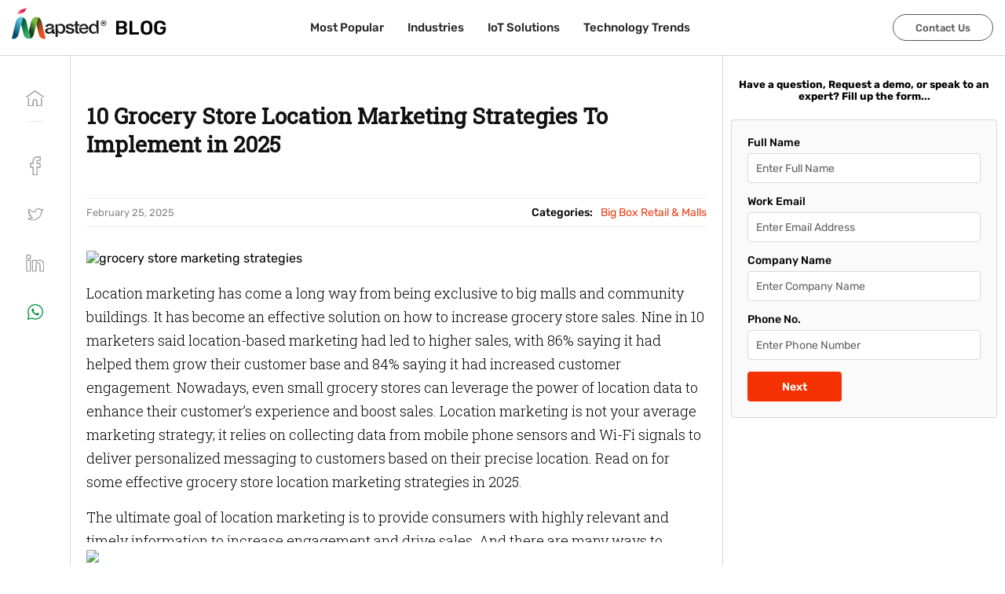

--- FILE ---
content_type: text/html; charset=utf-8
request_url: https://mapsted.com/en-kr/blog/location-marketing-strategies
body_size: 27493
content:
<!DOCTYPE html><html lang="en-KR"><head><meta charSet="utf-8"/><meta name="viewport" content="width=device-width, initial-scale=1.0"/><link rel="prefetch" fetchpriority="medium" as="image" href="/img/logo.svg" type="image/svg"/><link rel="icon" href="/img/favicon.ico" fetchpriority="medium"/><link rel="alternate" href="https://mapsted.com/blog/location-marketing-strategies" hrefLang="en"/><link rel="alternate" href="https://mapsted.com/blog/location-marketing-strategies" hrefLang="en-US"/><link rel="alternate" href="https://mapsted.com/en-gb/blog/location-marketing-strategies" hrefLang="en-GB"/><link rel="alternate" href="https://mapsted.com/en-ca/blog/location-marketing-strategies" hrefLang="en-CA"/><link rel="alternate" href="https://mapsted.com/en-sg/blog/location-marketing-strategies" hrefLang="en-SG"/><link rel="alternate" href="https://mapsted.com/en-in/blog/location-marketing-strategies" hrefLang="en-IN"/><link rel="alternate" href="https://mapsted.com/en-my/blog/location-marketing-strategies" hrefLang="en-MY"/><link rel="alternate" href="https://mapsted.com/en-qa/blog/location-marketing-strategies" hrefLang="en-QA"/><link rel="alternate" href="https://mapsted.com/en-ae/blog/location-marketing-strategies" hrefLang="en-AE"/><link rel="alternate" href="https://mapsted.com/en-kr/blog/location-marketing-strategies" hrefLang="en-KR"/><link rel="alternate" href="https://mapsted.com/en-ru/blog/location-marketing-strategies" hrefLang="en-RU"/><link rel="alternate" href="https://mapsted.com/en-ar/blog/location-marketing-strategies" hrefLang="en-AR"/><link rel="alternate" href="https://mapsted.com/en-de/blog/location-marketing-strategies" hrefLang="en-DE"/><link rel="alternate" href="https://mapsted.com/en-pl/blog/location-marketing-strategies" hrefLang="en-PL"/><link rel="alternate" href="https://mapsted.com/en-jp/blog/location-marketing-strategies" hrefLang="en-JP"/><link rel="alternate" href="https://mapsted.com/en-es/blog/location-marketing-strategies" hrefLang="en-ES"/><link rel="alternate" href="https://mapsted.com/en-fr/blog/location-marketing-strategies" hrefLang="en-FR"/><link rel="alternate" href="https://mapsted.com/en-au/blog/location-marketing-strategies" hrefLang="en-AU"/><link rel="alternate" href="https://mapsted.com/en-za/blog/location-marketing-strategies" hrefLang="en-ZA"/><link rel="alternate" href="https://mapsted.com/en-sa/blog/location-marketing-strategies" hrefLang="en-SA"/><link rel="alternate" href="https://mapsted.com/en-hk/blog/location-marketing-strategies" hrefLang="en-HK"/><link rel="alternate" href="https://mapsted.com/en-nl/blog/location-marketing-strategies" hrefLang="en-NL"/><link rel="alternate" href="https://mapsted.com/en-it/blog/location-marketing-strategies" hrefLang="en-IT"/><link rel="alternate" href="https://mapsted.com/en-ph/blog/location-marketing-strategies" hrefLang="en-PH"/><link rel="alternate" href="https://mapsted.com/en-tr/blog/location-marketing-strategies" hrefLang="en-TR"/><link rel="alternate" href="https://mapsted.com/en-th/blog/location-marketing-strategies" hrefLang="en-TH"/><link rel="alternate" href="https://mapsted.com/en-il/blog/location-marketing-strategies" hrefLang="en-IL"/><link rel="alternate" href="https://mapsted.com/en-se/blog/location-marketing-strategies" hrefLang="en-SE"/><link rel="alternate" href="https://mapsted.com/en-cn/blog/location-marketing-strategies" hrefLang="en-CN"/><link rel="alternate" href="https://mapsted.com/en-ua/blog/location-marketing-strategies" hrefLang="en-UA"/><link rel="alternate" href="https://mapsted.com/en-ch/blog/location-marketing-strategies" hrefLang="en-CH"/><link rel="alternate" href="https://mapsted.com/en-mx/blog/location-marketing-strategies" hrefLang="en-MX"/><link rel="alternate" href="https://mapsted.com/en-tw/blog/location-marketing-strategies" hrefLang="en-TW"/><link rel="alternate" href="https://mapsted.com/en-be/blog/location-marketing-strategies" hrefLang="en-BE"/><link rel="alternate" href="https://mapsted.com/en-pt/blog/location-marketing-strategies" hrefLang="en-PT"/><link rel="alternate" href="https://mapsted.com/en-no/blog/location-marketing-strategies" hrefLang="en-NO"/><link rel="alternate" href="https://mapsted.com/en-ie/blog/location-marketing-strategies" hrefLang="en-IE"/><link rel="alternate" href="https://mapsted.com/en-dk/blog/location-marketing-strategies" hrefLang="en-DK"/><link rel="alternate" href="https://mapsted.com/en-fi/blog/location-marketing-strategies" hrefLang="en-FI"/><link rel="alternate" href="https://mapsted.com/en-at/blog/location-marketing-strategies" hrefLang="en-AT"/><link rel="alternate" href="https://mapsted.com/en-ro/blog/location-marketing-strategies" hrefLang="en-RO"/><link rel="alternate" href="https://mapsted.com/en-hu/blog/location-marketing-strategies" hrefLang="en-HU"/><link rel="alternate" href="https://mapsted.com/en-gr/blog/location-marketing-strategies" hrefLang="en-GR"/><link rel="alternate" href="https://mapsted.com/en-nz/blog/location-marketing-strategies" hrefLang="en-NZ"/><link rel="alternate" href="https://mapsted.com/en-bh/blog/location-marketing-strategies" hrefLang="en-BH"/><link rel="alternate" href="https://mapsted.com/en-ma/blog/location-marketing-strategies" hrefLang="en-MA"/><link rel="alternate" href="https://mapsted.com/en-co/blog/location-marketing-strategies" hrefLang="en-CO"/><link rel="alternate" href="https://mapsted.com/en-id/blog/location-marketing-strategies" hrefLang="en-ID"/><link rel="canonical" href="https://mapsted.com/en-kr/blog/location-marketing-strategies"/><meta property="og:locale" content="en_KR"/><meta property="og:locale:alternate" content="en"/><meta property="og:locale:alternate" content="en_GB"/><meta property="og:locale:alternate" content="en_CA"/><meta property="og:locale:alternate" content="en_SG"/><meta property="og:locale:alternate" content="en_IN"/><meta property="og:locale:alternate" content="en_MY"/><meta property="og:locale:alternate" content="en_QA"/><meta property="og:locale:alternate" content="en_AE"/><meta property="og:locale:alternate" content="en_KR"/><meta property="og:locale:alternate" content="en_RU"/><meta property="og:locale:alternate" content="en_AR"/><meta property="og:locale:alternate" content="en_DE"/><meta property="og:locale:alternate" content="en_PL"/><meta property="og:locale:alternate" content="en_JP"/><meta property="og:locale:alternate" content="en_ES"/><meta property="og:locale:alternate" content="en_FR"/><meta property="og:locale:alternate" content="en_AU"/><meta property="og:locale:alternate" content="en_ZA"/><meta property="og:locale:alternate" content="en_SA"/><meta property="og:locale:alternate" content="en_HK"/><meta property="og:locale:alternate" content="en_NL"/><meta property="og:locale:alternate" content="en_IT"/><meta property="og:locale:alternate" content="en_PH"/><meta property="og:locale:alternate" content="en_TR"/><meta property="og:locale:alternate" content="en_TH"/><meta property="og:locale:alternate" content="en_IL"/><meta property="og:locale:alternate" content="en_SE"/><meta property="og:locale:alternate" content="en_CN"/><meta property="og:locale:alternate" content="en_UA"/><meta property="og:locale:alternate" content="en_CH"/><meta property="og:locale:alternate" content="en_MX"/><meta property="og:locale:alternate" content="en_TW"/><meta property="og:locale:alternate" content="en_BE"/><meta property="og:locale:alternate" content="en_PT"/><meta property="og:locale:alternate" content="en_NO"/><meta property="og:locale:alternate" content="en_IE"/><meta property="og:locale:alternate" content="en_DK"/><meta property="og:locale:alternate" content="en_FI"/><meta property="og:locale:alternate" content="en_AT"/><meta property="og:locale:alternate" content="en_RO"/><meta property="og:locale:alternate" content="en_HU"/><meta property="og:locale:alternate" content="en_GR"/><meta property="og:locale:alternate" content="en_NZ"/><meta property="og:locale:alternate" content="en_BH"/><meta property="og:locale:alternate" content="en_MA"/><meta property="og:locale:alternate" content="en_CO"/><meta property="og:locale:alternate" content="en_ID"/><meta property="og:type" content="Article"/><meta property="og:url" content="https://mapsted.com/en-kr/blog/location-marketing-strategies"/><meta property="og:site_name" content="Mapsted Blog"/><link rel="stylesheet" href="https://wordpress.mapsted.com/wp-includes/css/dist/block-library/style.css?ver=5.6"/><link rel="stylesheet" href="https://wordpress.mapsted.com/wp-includes/css/dist/block-library/theme.css?ver=5.6"/><link rel="stylesheet" href="https://wordpress.mapsted.com/wp-content/themes/Mapsted%20Theme/style.css?ver=1.8"/><link rel="stylesheet" href="https://wordpress.mapsted.com/wp-content/themes/Mapsted%20Theme/print.css?ver=1.8"/><link rel="stylesheet" href="/static/css/blog.css"/><title>Grocery Store Marketing Strategies: Boost Your Sales Today</title><meta name="description" content="Boost your business with powerful grocery store location marketing strategies. Reach your target audience effectively and drive conversions."/><meta property="og:title" content="Grocery Store Marketing Strategies: Boost Your Sales Today"/><meta property="og:description" content="Boost your business with powerful grocery store location marketing strategies. Reach your target audience effectively and drive conversions."/><meta property="og:image" content="https://wordpress.mapsted.com/wp-content/uploads/2023/05/906-10-Location-Marketing-Strategies-to-Promote-Your-Grocery-Store-in-2023.jpg"/><meta name="twitter:card" content="summary_large_image"/><meta name="twitter:site" content="@MapstedHQ"/><meta name="twitter:title" content="Grocery Store Marketing Strategies: Boost Your Sales Today"/><meta name="twitter:description" content="Boost your business with powerful grocery store location marketing strategies. Reach your target audience effectively and drive conversions."/><meta name="twitter:image" content="https://wordpress.mapsted.com/wp-content/uploads/2023/05/906-10-Location-Marketing-Strategies-to-Promote-Your-Grocery-Store-in-2023.jpg"/><meta name="next-head-count" content="119"/><meta http-equiv="Permissions-Policy" content="interest-cohort=()"/><link rel="dns-prefetch" href="https://wordpress.mapsted.com"/><link rel="preconnect" href="https://fonts.googleapis.com"/><link rel="preconnect" href="https://fonts.gstatic.com"/><link href="https://cdn.jsdelivr.net/gh/kenwheeler/slick@1.8.1/slick/slick.css" rel="stylesheet"/><link href="https://cdn.jsdelivr.net/gh/kenwheeler/slick@1.8.1/slick/slick-theme.css" rel="stylesheet"/><script>
                  (function(w, d, s, l, i) {
                    w[l] = w[l] || [];
                    w[l].push({ 'gtm.start': new Date().getTime(), event: 'gtm.js' });
                    var f = d.getElementsByTagName(s)[0], j = d.createElement(s), dl = l != 'dataLayer' ? '&l=' + l : '';
                    j.async = true; j.src = 'https://www.googletagmanager.com/gtm.js?id=' + i + dl;
                    f.parentNode.insertBefore(j, f);
                  })(window, document, 'script', 'dataLayer', 'GTM-TTTZPFC');
                </script><link rel="preconnect" href="https://fonts.gstatic.com" crossorigin /><link rel="preload" href="/_next/static/css/a90f0541fd3eb4c3.css" as="style"/><link rel="stylesheet" href="/_next/static/css/a90f0541fd3eb4c3.css" data-n-g=""/><link rel="preload" href="/_next/static/css/a8c7d01d323e33e3.css" as="style"/><link rel="stylesheet" href="/_next/static/css/a8c7d01d323e33e3.css" data-n-p=""/><noscript data-n-css=""></noscript><script defer="" nomodule="" src="/_next/static/chunks/polyfills-c67a75d1b6f99dc8.js"></script><script src="/_next/static/chunks/webpack-e4fa9544571db240.js" defer=""></script><script src="/_next/static/chunks/framework-79bce4a3a540b080.js" defer=""></script><script src="/_next/static/chunks/main-3f21cdcae6d7f24f.js" defer=""></script><script src="/_next/static/chunks/pages/_app-452418b70f9f3c5f.js" defer=""></script><script src="/_next/static/chunks/8860-defc5c0fe909ad34.js" defer=""></script><script src="/_next/static/chunks/976-893dcf50263cb59f.js" defer=""></script><script src="/_next/static/chunks/2051-8f07ab8b0da548cb.js" defer=""></script><script src="/_next/static/chunks/pages/blog/%5Bslug%5D-9f8241df7a1103ba.js" defer=""></script><script src="/_next/static/511u2WC6jKy_WKLlgkFJ0/_buildManifest.js" defer=""></script><script src="/_next/static/511u2WC6jKy_WKLlgkFJ0/_ssgManifest.js" defer=""></script><style data-href="https://fonts.googleapis.com/css2?family=Poppins:ital,wght@0,100;0,200;0,300;0,400;0,500;0,600;0,700;0,800;0,900;1,100;1,200;1,300;1,400;1,500;1,600;1,700;1,800;1,900&family=Rubik:ital,wght@0,300..900;1,300..900&display=swap">@font-face{font-family:'Poppins';font-style:italic;font-weight:100;font-display:swap;src:url(https://fonts.gstatic.com/l/font?kit=pxiAyp8kv8JHgFVrJJLmE3tG&skey=14913f5d70e4915e&v=v24) format('woff')}@font-face{font-family:'Poppins';font-style:italic;font-weight:200;font-display:swap;src:url(https://fonts.gstatic.com/l/font?kit=pxiDyp8kv8JHgFVrJJLmv1plEw&skey=e6f64e60fb8d9268&v=v24) format('woff')}@font-face{font-family:'Poppins';font-style:italic;font-weight:300;font-display:swap;src:url(https://fonts.gstatic.com/l/font?kit=pxiDyp8kv8JHgFVrJJLm21llEw&skey=b60188e8ecc47dee&v=v24) format('woff')}@font-face{font-family:'Poppins';font-style:italic;font-weight:400;font-display:swap;src:url(https://fonts.gstatic.com/l/font?kit=pxiGyp8kv8JHgFVrJJLedA&skey=f21d6e783fa43c88&v=v24) format('woff')}@font-face{font-family:'Poppins';font-style:italic;font-weight:500;font-display:swap;src:url(https://fonts.gstatic.com/l/font?kit=pxiDyp8kv8JHgFVrJJLmg1hlEw&skey=b0aa19767d34da85&v=v24) format('woff')}@font-face{font-family:'Poppins';font-style:italic;font-weight:600;font-display:swap;src:url(https://fonts.gstatic.com/l/font?kit=pxiDyp8kv8JHgFVrJJLmr19lEw&skey=7fbc556774b13ef0&v=v24) format('woff')}@font-face{font-family:'Poppins';font-style:italic;font-weight:700;font-display:swap;src:url(https://fonts.gstatic.com/l/font?kit=pxiDyp8kv8JHgFVrJJLmy15lEw&skey=29c3bd833a54ba8c&v=v24) format('woff')}@font-face{font-family:'Poppins';font-style:italic;font-weight:800;font-display:swap;src:url(https://fonts.gstatic.com/l/font?kit=pxiDyp8kv8JHgFVrJJLm111lEw&skey=6ea139488603f28c&v=v24) format('woff')}@font-face{font-family:'Poppins';font-style:italic;font-weight:900;font-display:swap;src:url(https://fonts.gstatic.com/l/font?kit=pxiDyp8kv8JHgFVrJJLm81xlEw&skey=846b48b4eada095a&v=v24) format('woff')}@font-face{font-family:'Poppins';font-style:normal;font-weight:100;font-display:swap;src:url(https://fonts.gstatic.com/l/font?kit=pxiGyp8kv8JHgFVrLPTedA&skey=57be0781cfb72ecd&v=v24) format('woff')}@font-face{font-family:'Poppins';font-style:normal;font-weight:200;font-display:swap;src:url(https://fonts.gstatic.com/l/font?kit=pxiByp8kv8JHgFVrLFj_V1g&skey=1bdc08fe61c3cc9e&v=v24) format('woff')}@font-face{font-family:'Poppins';font-style:normal;font-weight:300;font-display:swap;src:url(https://fonts.gstatic.com/l/font?kit=pxiByp8kv8JHgFVrLDz8V1g&skey=4aabc5055a39e031&v=v24) format('woff')}@font-face{font-family:'Poppins';font-style:normal;font-weight:400;font-display:swap;src:url(https://fonts.gstatic.com/l/font?kit=pxiEyp8kv8JHgFVrFJM&skey=87759fb096548f6d&v=v24) format('woff')}@font-face{font-family:'Poppins';font-style:normal;font-weight:500;font-display:swap;src:url(https://fonts.gstatic.com/l/font?kit=pxiByp8kv8JHgFVrLGT9V1g&skey=d4526a9b64c21b87&v=v24) format('woff')}@font-face{font-family:'Poppins';font-style:normal;font-weight:600;font-display:swap;src:url(https://fonts.gstatic.com/l/font?kit=pxiByp8kv8JHgFVrLEj6V1g&skey=ce7ef9d62ca89319&v=v24) format('woff')}@font-face{font-family:'Poppins';font-style:normal;font-weight:700;font-display:swap;src:url(https://fonts.gstatic.com/l/font?kit=pxiByp8kv8JHgFVrLCz7V1g&skey=cea76fe63715a67a&v=v24) format('woff')}@font-face{font-family:'Poppins';font-style:normal;font-weight:800;font-display:swap;src:url(https://fonts.gstatic.com/l/font?kit=pxiByp8kv8JHgFVrLDD4V1g&skey=f01e006f58df81ac&v=v24) format('woff')}@font-face{font-family:'Poppins';font-style:normal;font-weight:900;font-display:swap;src:url(https://fonts.gstatic.com/l/font?kit=pxiByp8kv8JHgFVrLBT5V1g&skey=6c361c40a830b323&v=v24) format('woff')}@font-face{font-family:'Rubik';font-style:italic;font-weight:300;font-display:swap;src:url(https://fonts.gstatic.com/l/font?kit=iJWbBXyIfDnIV7nEt3KSJbVDV49rz8sDE0Uz&skey=80e52bf85b0b1958&v=v31) format('woff')}@font-face{font-family:'Rubik';font-style:italic;font-weight:400;font-display:swap;src:url(https://fonts.gstatic.com/l/font?kit=iJWbBXyIfDnIV7nEt3KSJbVDV49rz8tdE0Uz&skey=80e52bf85b0b1958&v=v31) format('woff')}@font-face{font-family:'Rubik';font-style:italic;font-weight:500;font-display:swap;src:url(https://fonts.gstatic.com/l/font?kit=iJWbBXyIfDnIV7nEt3KSJbVDV49rz8tvE0Uz&skey=80e52bf85b0b1958&v=v31) format('woff')}@font-face{font-family:'Rubik';font-style:italic;font-weight:600;font-display:swap;src:url(https://fonts.gstatic.com/l/font?kit=iJWbBXyIfDnIV7nEt3KSJbVDV49rz8uDFEUz&skey=80e52bf85b0b1958&v=v31) format('woff')}@font-face{font-family:'Rubik';font-style:italic;font-weight:700;font-display:swap;src:url(https://fonts.gstatic.com/l/font?kit=iJWbBXyIfDnIV7nEt3KSJbVDV49rz8u6FEUz&skey=80e52bf85b0b1958&v=v31) format('woff')}@font-face{font-family:'Rubik';font-style:italic;font-weight:800;font-display:swap;src:url(https://fonts.gstatic.com/l/font?kit=iJWbBXyIfDnIV7nEt3KSJbVDV49rz8vdFEUz&skey=80e52bf85b0b1958&v=v31) format('woff')}@font-face{font-family:'Rubik';font-style:italic;font-weight:900;font-display:swap;src:url(https://fonts.gstatic.com/l/font?kit=iJWbBXyIfDnIV7nEt3KSJbVDV49rz8v0FEUz&skey=80e52bf85b0b1958&v=v31) format('woff')}@font-face{font-family:'Rubik';font-style:normal;font-weight:300;font-display:swap;src:url(https://fonts.gstatic.com/l/font?kit=iJWZBXyIfDnIV5PNhY1KTN7Z-Yh-WYi1Uw&skey=cee854e66788286d&v=v31) format('woff')}@font-face{font-family:'Rubik';font-style:normal;font-weight:400;font-display:swap;src:url(https://fonts.gstatic.com/l/font?kit=iJWZBXyIfDnIV5PNhY1KTN7Z-Yh-B4i1Uw&skey=cee854e66788286d&v=v31) format('woff')}@font-face{font-family:'Rubik';font-style:normal;font-weight:500;font-display:swap;src:url(https://fonts.gstatic.com/l/font?kit=iJWZBXyIfDnIV5PNhY1KTN7Z-Yh-NYi1Uw&skey=cee854e66788286d&v=v31) format('woff')}@font-face{font-family:'Rubik';font-style:normal;font-weight:600;font-display:swap;src:url(https://fonts.gstatic.com/l/font?kit=iJWZBXyIfDnIV5PNhY1KTN7Z-Yh-2Y-1Uw&skey=cee854e66788286d&v=v31) format('woff')}@font-face{font-family:'Rubik';font-style:normal;font-weight:700;font-display:swap;src:url(https://fonts.gstatic.com/l/font?kit=iJWZBXyIfDnIV5PNhY1KTN7Z-Yh-4I-1Uw&skey=cee854e66788286d&v=v31) format('woff')}@font-face{font-family:'Rubik';font-style:normal;font-weight:800;font-display:swap;src:url(https://fonts.gstatic.com/l/font?kit=iJWZBXyIfDnIV5PNhY1KTN7Z-Yh-h4-1Uw&skey=cee854e66788286d&v=v31) format('woff')}@font-face{font-family:'Rubik';font-style:normal;font-weight:900;font-display:swap;src:url(https://fonts.gstatic.com/l/font?kit=iJWZBXyIfDnIV5PNhY1KTN7Z-Yh-ro-1Uw&skey=cee854e66788286d&v=v31) format('woff')}@font-face{font-family:'Poppins';font-style:italic;font-weight:100;font-display:swap;src:url(https://fonts.gstatic.com/s/poppins/v24/pxiAyp8kv8JHgFVrJJLmE0tDMPKhSkFEkm8.woff2) format('woff2');unicode-range:U+0900-097F,U+1CD0-1CF9,U+200C-200D,U+20A8,U+20B9,U+20F0,U+25CC,U+A830-A839,U+A8E0-A8FF,U+11B00-11B09}@font-face{font-family:'Poppins';font-style:italic;font-weight:100;font-display:swap;src:url(https://fonts.gstatic.com/s/poppins/v24/pxiAyp8kv8JHgFVrJJLmE0tMMPKhSkFEkm8.woff2) format('woff2');unicode-range:U+0100-02BA,U+02BD-02C5,U+02C7-02CC,U+02CE-02D7,U+02DD-02FF,U+0304,U+0308,U+0329,U+1D00-1DBF,U+1E00-1E9F,U+1EF2-1EFF,U+2020,U+20A0-20AB,U+20AD-20C0,U+2113,U+2C60-2C7F,U+A720-A7FF}@font-face{font-family:'Poppins';font-style:italic;font-weight:100;font-display:swap;src:url(https://fonts.gstatic.com/s/poppins/v24/pxiAyp8kv8JHgFVrJJLmE0tCMPKhSkFE.woff2) format('woff2');unicode-range:U+0000-00FF,U+0131,U+0152-0153,U+02BB-02BC,U+02C6,U+02DA,U+02DC,U+0304,U+0308,U+0329,U+2000-206F,U+20AC,U+2122,U+2191,U+2193,U+2212,U+2215,U+FEFF,U+FFFD}@font-face{font-family:'Poppins';font-style:italic;font-weight:200;font-display:swap;src:url(https://fonts.gstatic.com/s/poppins/v24/pxiDyp8kv8JHgFVrJJLmv1pVFteOYktMqlap.woff2) format('woff2');unicode-range:U+0900-097F,U+1CD0-1CF9,U+200C-200D,U+20A8,U+20B9,U+20F0,U+25CC,U+A830-A839,U+A8E0-A8FF,U+11B00-11B09}@font-face{font-family:'Poppins';font-style:italic;font-weight:200;font-display:swap;src:url(https://fonts.gstatic.com/s/poppins/v24/pxiDyp8kv8JHgFVrJJLmv1pVGdeOYktMqlap.woff2) format('woff2');unicode-range:U+0100-02BA,U+02BD-02C5,U+02C7-02CC,U+02CE-02D7,U+02DD-02FF,U+0304,U+0308,U+0329,U+1D00-1DBF,U+1E00-1E9F,U+1EF2-1EFF,U+2020,U+20A0-20AB,U+20AD-20C0,U+2113,U+2C60-2C7F,U+A720-A7FF}@font-face{font-family:'Poppins';font-style:italic;font-weight:200;font-display:swap;src:url(https://fonts.gstatic.com/s/poppins/v24/pxiDyp8kv8JHgFVrJJLmv1pVF9eOYktMqg.woff2) format('woff2');unicode-range:U+0000-00FF,U+0131,U+0152-0153,U+02BB-02BC,U+02C6,U+02DA,U+02DC,U+0304,U+0308,U+0329,U+2000-206F,U+20AC,U+2122,U+2191,U+2193,U+2212,U+2215,U+FEFF,U+FFFD}@font-face{font-family:'Poppins';font-style:italic;font-weight:300;font-display:swap;src:url(https://fonts.gstatic.com/s/poppins/v24/pxiDyp8kv8JHgFVrJJLm21lVFteOYktMqlap.woff2) format('woff2');unicode-range:U+0900-097F,U+1CD0-1CF9,U+200C-200D,U+20A8,U+20B9,U+20F0,U+25CC,U+A830-A839,U+A8E0-A8FF,U+11B00-11B09}@font-face{font-family:'Poppins';font-style:italic;font-weight:300;font-display:swap;src:url(https://fonts.gstatic.com/s/poppins/v24/pxiDyp8kv8JHgFVrJJLm21lVGdeOYktMqlap.woff2) format('woff2');unicode-range:U+0100-02BA,U+02BD-02C5,U+02C7-02CC,U+02CE-02D7,U+02DD-02FF,U+0304,U+0308,U+0329,U+1D00-1DBF,U+1E00-1E9F,U+1EF2-1EFF,U+2020,U+20A0-20AB,U+20AD-20C0,U+2113,U+2C60-2C7F,U+A720-A7FF}@font-face{font-family:'Poppins';font-style:italic;font-weight:300;font-display:swap;src:url(https://fonts.gstatic.com/s/poppins/v24/pxiDyp8kv8JHgFVrJJLm21lVF9eOYktMqg.woff2) format('woff2');unicode-range:U+0000-00FF,U+0131,U+0152-0153,U+02BB-02BC,U+02C6,U+02DA,U+02DC,U+0304,U+0308,U+0329,U+2000-206F,U+20AC,U+2122,U+2191,U+2193,U+2212,U+2215,U+FEFF,U+FFFD}@font-face{font-family:'Poppins';font-style:italic;font-weight:400;font-display:swap;src:url(https://fonts.gstatic.com/s/poppins/v24/pxiGyp8kv8JHgFVrJJLucXtAOvWDSHFF.woff2) format('woff2');unicode-range:U+0900-097F,U+1CD0-1CF9,U+200C-200D,U+20A8,U+20B9,U+20F0,U+25CC,U+A830-A839,U+A8E0-A8FF,U+11B00-11B09}@font-face{font-family:'Poppins';font-style:italic;font-weight:400;font-display:swap;src:url(https://fonts.gstatic.com/s/poppins/v24/pxiGyp8kv8JHgFVrJJLufntAOvWDSHFF.woff2) format('woff2');unicode-range:U+0100-02BA,U+02BD-02C5,U+02C7-02CC,U+02CE-02D7,U+02DD-02FF,U+0304,U+0308,U+0329,U+1D00-1DBF,U+1E00-1E9F,U+1EF2-1EFF,U+2020,U+20A0-20AB,U+20AD-20C0,U+2113,U+2C60-2C7F,U+A720-A7FF}@font-face{font-family:'Poppins';font-style:italic;font-weight:400;font-display:swap;src:url(https://fonts.gstatic.com/s/poppins/v24/pxiGyp8kv8JHgFVrJJLucHtAOvWDSA.woff2) format('woff2');unicode-range:U+0000-00FF,U+0131,U+0152-0153,U+02BB-02BC,U+02C6,U+02DA,U+02DC,U+0304,U+0308,U+0329,U+2000-206F,U+20AC,U+2122,U+2191,U+2193,U+2212,U+2215,U+FEFF,U+FFFD}@font-face{font-family:'Poppins';font-style:italic;font-weight:500;font-display:swap;src:url(https://fonts.gstatic.com/s/poppins/v24/pxiDyp8kv8JHgFVrJJLmg1hVFteOYktMqlap.woff2) format('woff2');unicode-range:U+0900-097F,U+1CD0-1CF9,U+200C-200D,U+20A8,U+20B9,U+20F0,U+25CC,U+A830-A839,U+A8E0-A8FF,U+11B00-11B09}@font-face{font-family:'Poppins';font-style:italic;font-weight:500;font-display:swap;src:url(https://fonts.gstatic.com/s/poppins/v24/pxiDyp8kv8JHgFVrJJLmg1hVGdeOYktMqlap.woff2) format('woff2');unicode-range:U+0100-02BA,U+02BD-02C5,U+02C7-02CC,U+02CE-02D7,U+02DD-02FF,U+0304,U+0308,U+0329,U+1D00-1DBF,U+1E00-1E9F,U+1EF2-1EFF,U+2020,U+20A0-20AB,U+20AD-20C0,U+2113,U+2C60-2C7F,U+A720-A7FF}@font-face{font-family:'Poppins';font-style:italic;font-weight:500;font-display:swap;src:url(https://fonts.gstatic.com/s/poppins/v24/pxiDyp8kv8JHgFVrJJLmg1hVF9eOYktMqg.woff2) format('woff2');unicode-range:U+0000-00FF,U+0131,U+0152-0153,U+02BB-02BC,U+02C6,U+02DA,U+02DC,U+0304,U+0308,U+0329,U+2000-206F,U+20AC,U+2122,U+2191,U+2193,U+2212,U+2215,U+FEFF,U+FFFD}@font-face{font-family:'Poppins';font-style:italic;font-weight:600;font-display:swap;src:url(https://fonts.gstatic.com/s/poppins/v24/pxiDyp8kv8JHgFVrJJLmr19VFteOYktMqlap.woff2) format('woff2');unicode-range:U+0900-097F,U+1CD0-1CF9,U+200C-200D,U+20A8,U+20B9,U+20F0,U+25CC,U+A830-A839,U+A8E0-A8FF,U+11B00-11B09}@font-face{font-family:'Poppins';font-style:italic;font-weight:600;font-display:swap;src:url(https://fonts.gstatic.com/s/poppins/v24/pxiDyp8kv8JHgFVrJJLmr19VGdeOYktMqlap.woff2) format('woff2');unicode-range:U+0100-02BA,U+02BD-02C5,U+02C7-02CC,U+02CE-02D7,U+02DD-02FF,U+0304,U+0308,U+0329,U+1D00-1DBF,U+1E00-1E9F,U+1EF2-1EFF,U+2020,U+20A0-20AB,U+20AD-20C0,U+2113,U+2C60-2C7F,U+A720-A7FF}@font-face{font-family:'Poppins';font-style:italic;font-weight:600;font-display:swap;src:url(https://fonts.gstatic.com/s/poppins/v24/pxiDyp8kv8JHgFVrJJLmr19VF9eOYktMqg.woff2) format('woff2');unicode-range:U+0000-00FF,U+0131,U+0152-0153,U+02BB-02BC,U+02C6,U+02DA,U+02DC,U+0304,U+0308,U+0329,U+2000-206F,U+20AC,U+2122,U+2191,U+2193,U+2212,U+2215,U+FEFF,U+FFFD}@font-face{font-family:'Poppins';font-style:italic;font-weight:700;font-display:swap;src:url(https://fonts.gstatic.com/s/poppins/v24/pxiDyp8kv8JHgFVrJJLmy15VFteOYktMqlap.woff2) format('woff2');unicode-range:U+0900-097F,U+1CD0-1CF9,U+200C-200D,U+20A8,U+20B9,U+20F0,U+25CC,U+A830-A839,U+A8E0-A8FF,U+11B00-11B09}@font-face{font-family:'Poppins';font-style:italic;font-weight:700;font-display:swap;src:url(https://fonts.gstatic.com/s/poppins/v24/pxiDyp8kv8JHgFVrJJLmy15VGdeOYktMqlap.woff2) format('woff2');unicode-range:U+0100-02BA,U+02BD-02C5,U+02C7-02CC,U+02CE-02D7,U+02DD-02FF,U+0304,U+0308,U+0329,U+1D00-1DBF,U+1E00-1E9F,U+1EF2-1EFF,U+2020,U+20A0-20AB,U+20AD-20C0,U+2113,U+2C60-2C7F,U+A720-A7FF}@font-face{font-family:'Poppins';font-style:italic;font-weight:700;font-display:swap;src:url(https://fonts.gstatic.com/s/poppins/v24/pxiDyp8kv8JHgFVrJJLmy15VF9eOYktMqg.woff2) format('woff2');unicode-range:U+0000-00FF,U+0131,U+0152-0153,U+02BB-02BC,U+02C6,U+02DA,U+02DC,U+0304,U+0308,U+0329,U+2000-206F,U+20AC,U+2122,U+2191,U+2193,U+2212,U+2215,U+FEFF,U+FFFD}@font-face{font-family:'Poppins';font-style:italic;font-weight:800;font-display:swap;src:url(https://fonts.gstatic.com/s/poppins/v24/pxiDyp8kv8JHgFVrJJLm111VFteOYktMqlap.woff2) format('woff2');unicode-range:U+0900-097F,U+1CD0-1CF9,U+200C-200D,U+20A8,U+20B9,U+20F0,U+25CC,U+A830-A839,U+A8E0-A8FF,U+11B00-11B09}@font-face{font-family:'Poppins';font-style:italic;font-weight:800;font-display:swap;src:url(https://fonts.gstatic.com/s/poppins/v24/pxiDyp8kv8JHgFVrJJLm111VGdeOYktMqlap.woff2) format('woff2');unicode-range:U+0100-02BA,U+02BD-02C5,U+02C7-02CC,U+02CE-02D7,U+02DD-02FF,U+0304,U+0308,U+0329,U+1D00-1DBF,U+1E00-1E9F,U+1EF2-1EFF,U+2020,U+20A0-20AB,U+20AD-20C0,U+2113,U+2C60-2C7F,U+A720-A7FF}@font-face{font-family:'Poppins';font-style:italic;font-weight:800;font-display:swap;src:url(https://fonts.gstatic.com/s/poppins/v24/pxiDyp8kv8JHgFVrJJLm111VF9eOYktMqg.woff2) format('woff2');unicode-range:U+0000-00FF,U+0131,U+0152-0153,U+02BB-02BC,U+02C6,U+02DA,U+02DC,U+0304,U+0308,U+0329,U+2000-206F,U+20AC,U+2122,U+2191,U+2193,U+2212,U+2215,U+FEFF,U+FFFD}@font-face{font-family:'Poppins';font-style:italic;font-weight:900;font-display:swap;src:url(https://fonts.gstatic.com/s/poppins/v24/pxiDyp8kv8JHgFVrJJLm81xVFteOYktMqlap.woff2) format('woff2');unicode-range:U+0900-097F,U+1CD0-1CF9,U+200C-200D,U+20A8,U+20B9,U+20F0,U+25CC,U+A830-A839,U+A8E0-A8FF,U+11B00-11B09}@font-face{font-family:'Poppins';font-style:italic;font-weight:900;font-display:swap;src:url(https://fonts.gstatic.com/s/poppins/v24/pxiDyp8kv8JHgFVrJJLm81xVGdeOYktMqlap.woff2) format('woff2');unicode-range:U+0100-02BA,U+02BD-02C5,U+02C7-02CC,U+02CE-02D7,U+02DD-02FF,U+0304,U+0308,U+0329,U+1D00-1DBF,U+1E00-1E9F,U+1EF2-1EFF,U+2020,U+20A0-20AB,U+20AD-20C0,U+2113,U+2C60-2C7F,U+A720-A7FF}@font-face{font-family:'Poppins';font-style:italic;font-weight:900;font-display:swap;src:url(https://fonts.gstatic.com/s/poppins/v24/pxiDyp8kv8JHgFVrJJLm81xVF9eOYktMqg.woff2) format('woff2');unicode-range:U+0000-00FF,U+0131,U+0152-0153,U+02BB-02BC,U+02C6,U+02DA,U+02DC,U+0304,U+0308,U+0329,U+2000-206F,U+20AC,U+2122,U+2191,U+2193,U+2212,U+2215,U+FEFF,U+FFFD}@font-face{font-family:'Poppins';font-style:normal;font-weight:100;font-display:swap;src:url(https://fonts.gstatic.com/s/poppins/v24/pxiGyp8kv8JHgFVrLPTucXtAOvWDSHFF.woff2) format('woff2');unicode-range:U+0900-097F,U+1CD0-1CF9,U+200C-200D,U+20A8,U+20B9,U+20F0,U+25CC,U+A830-A839,U+A8E0-A8FF,U+11B00-11B09}@font-face{font-family:'Poppins';font-style:normal;font-weight:100;font-display:swap;src:url(https://fonts.gstatic.com/s/poppins/v24/pxiGyp8kv8JHgFVrLPTufntAOvWDSHFF.woff2) format('woff2');unicode-range:U+0100-02BA,U+02BD-02C5,U+02C7-02CC,U+02CE-02D7,U+02DD-02FF,U+0304,U+0308,U+0329,U+1D00-1DBF,U+1E00-1E9F,U+1EF2-1EFF,U+2020,U+20A0-20AB,U+20AD-20C0,U+2113,U+2C60-2C7F,U+A720-A7FF}@font-face{font-family:'Poppins';font-style:normal;font-weight:100;font-display:swap;src:url(https://fonts.gstatic.com/s/poppins/v24/pxiGyp8kv8JHgFVrLPTucHtAOvWDSA.woff2) format('woff2');unicode-range:U+0000-00FF,U+0131,U+0152-0153,U+02BB-02BC,U+02C6,U+02DA,U+02DC,U+0304,U+0308,U+0329,U+2000-206F,U+20AC,U+2122,U+2191,U+2193,U+2212,U+2215,U+FEFF,U+FFFD}@font-face{font-family:'Poppins';font-style:normal;font-weight:200;font-display:swap;src:url(https://fonts.gstatic.com/s/poppins/v24/pxiByp8kv8JHgFVrLFj_Z11lFd2JQEl8qw.woff2) format('woff2');unicode-range:U+0900-097F,U+1CD0-1CF9,U+200C-200D,U+20A8,U+20B9,U+20F0,U+25CC,U+A830-A839,U+A8E0-A8FF,U+11B00-11B09}@font-face{font-family:'Poppins';font-style:normal;font-weight:200;font-display:swap;src:url(https://fonts.gstatic.com/s/poppins/v24/pxiByp8kv8JHgFVrLFj_Z1JlFd2JQEl8qw.woff2) format('woff2');unicode-range:U+0100-02BA,U+02BD-02C5,U+02C7-02CC,U+02CE-02D7,U+02DD-02FF,U+0304,U+0308,U+0329,U+1D00-1DBF,U+1E00-1E9F,U+1EF2-1EFF,U+2020,U+20A0-20AB,U+20AD-20C0,U+2113,U+2C60-2C7F,U+A720-A7FF}@font-face{font-family:'Poppins';font-style:normal;font-weight:200;font-display:swap;src:url(https://fonts.gstatic.com/s/poppins/v24/pxiByp8kv8JHgFVrLFj_Z1xlFd2JQEk.woff2) format('woff2');unicode-range:U+0000-00FF,U+0131,U+0152-0153,U+02BB-02BC,U+02C6,U+02DA,U+02DC,U+0304,U+0308,U+0329,U+2000-206F,U+20AC,U+2122,U+2191,U+2193,U+2212,U+2215,U+FEFF,U+FFFD}@font-face{font-family:'Poppins';font-style:normal;font-weight:300;font-display:swap;src:url(https://fonts.gstatic.com/s/poppins/v24/pxiByp8kv8JHgFVrLDz8Z11lFd2JQEl8qw.woff2) format('woff2');unicode-range:U+0900-097F,U+1CD0-1CF9,U+200C-200D,U+20A8,U+20B9,U+20F0,U+25CC,U+A830-A839,U+A8E0-A8FF,U+11B00-11B09}@font-face{font-family:'Poppins';font-style:normal;font-weight:300;font-display:swap;src:url(https://fonts.gstatic.com/s/poppins/v24/pxiByp8kv8JHgFVrLDz8Z1JlFd2JQEl8qw.woff2) format('woff2');unicode-range:U+0100-02BA,U+02BD-02C5,U+02C7-02CC,U+02CE-02D7,U+02DD-02FF,U+0304,U+0308,U+0329,U+1D00-1DBF,U+1E00-1E9F,U+1EF2-1EFF,U+2020,U+20A0-20AB,U+20AD-20C0,U+2113,U+2C60-2C7F,U+A720-A7FF}@font-face{font-family:'Poppins';font-style:normal;font-weight:300;font-display:swap;src:url(https://fonts.gstatic.com/s/poppins/v24/pxiByp8kv8JHgFVrLDz8Z1xlFd2JQEk.woff2) format('woff2');unicode-range:U+0000-00FF,U+0131,U+0152-0153,U+02BB-02BC,U+02C6,U+02DA,U+02DC,U+0304,U+0308,U+0329,U+2000-206F,U+20AC,U+2122,U+2191,U+2193,U+2212,U+2215,U+FEFF,U+FFFD}@font-face{font-family:'Poppins';font-style:normal;font-weight:400;font-display:swap;src:url(https://fonts.gstatic.com/s/poppins/v24/pxiEyp8kv8JHgFVrJJbecnFHGPezSQ.woff2) format('woff2');unicode-range:U+0900-097F,U+1CD0-1CF9,U+200C-200D,U+20A8,U+20B9,U+20F0,U+25CC,U+A830-A839,U+A8E0-A8FF,U+11B00-11B09}@font-face{font-family:'Poppins';font-style:normal;font-weight:400;font-display:swap;src:url(https://fonts.gstatic.com/s/poppins/v24/pxiEyp8kv8JHgFVrJJnecnFHGPezSQ.woff2) format('woff2');unicode-range:U+0100-02BA,U+02BD-02C5,U+02C7-02CC,U+02CE-02D7,U+02DD-02FF,U+0304,U+0308,U+0329,U+1D00-1DBF,U+1E00-1E9F,U+1EF2-1EFF,U+2020,U+20A0-20AB,U+20AD-20C0,U+2113,U+2C60-2C7F,U+A720-A7FF}@font-face{font-family:'Poppins';font-style:normal;font-weight:400;font-display:swap;src:url(https://fonts.gstatic.com/s/poppins/v24/pxiEyp8kv8JHgFVrJJfecnFHGPc.woff2) format('woff2');unicode-range:U+0000-00FF,U+0131,U+0152-0153,U+02BB-02BC,U+02C6,U+02DA,U+02DC,U+0304,U+0308,U+0329,U+2000-206F,U+20AC,U+2122,U+2191,U+2193,U+2212,U+2215,U+FEFF,U+FFFD}@font-face{font-family:'Poppins';font-style:normal;font-weight:500;font-display:swap;src:url(https://fonts.gstatic.com/s/poppins/v24/pxiByp8kv8JHgFVrLGT9Z11lFd2JQEl8qw.woff2) format('woff2');unicode-range:U+0900-097F,U+1CD0-1CF9,U+200C-200D,U+20A8,U+20B9,U+20F0,U+25CC,U+A830-A839,U+A8E0-A8FF,U+11B00-11B09}@font-face{font-family:'Poppins';font-style:normal;font-weight:500;font-display:swap;src:url(https://fonts.gstatic.com/s/poppins/v24/pxiByp8kv8JHgFVrLGT9Z1JlFd2JQEl8qw.woff2) format('woff2');unicode-range:U+0100-02BA,U+02BD-02C5,U+02C7-02CC,U+02CE-02D7,U+02DD-02FF,U+0304,U+0308,U+0329,U+1D00-1DBF,U+1E00-1E9F,U+1EF2-1EFF,U+2020,U+20A0-20AB,U+20AD-20C0,U+2113,U+2C60-2C7F,U+A720-A7FF}@font-face{font-family:'Poppins';font-style:normal;font-weight:500;font-display:swap;src:url(https://fonts.gstatic.com/s/poppins/v24/pxiByp8kv8JHgFVrLGT9Z1xlFd2JQEk.woff2) format('woff2');unicode-range:U+0000-00FF,U+0131,U+0152-0153,U+02BB-02BC,U+02C6,U+02DA,U+02DC,U+0304,U+0308,U+0329,U+2000-206F,U+20AC,U+2122,U+2191,U+2193,U+2212,U+2215,U+FEFF,U+FFFD}@font-face{font-family:'Poppins';font-style:normal;font-weight:600;font-display:swap;src:url(https://fonts.gstatic.com/s/poppins/v24/pxiByp8kv8JHgFVrLEj6Z11lFd2JQEl8qw.woff2) format('woff2');unicode-range:U+0900-097F,U+1CD0-1CF9,U+200C-200D,U+20A8,U+20B9,U+20F0,U+25CC,U+A830-A839,U+A8E0-A8FF,U+11B00-11B09}@font-face{font-family:'Poppins';font-style:normal;font-weight:600;font-display:swap;src:url(https://fonts.gstatic.com/s/poppins/v24/pxiByp8kv8JHgFVrLEj6Z1JlFd2JQEl8qw.woff2) format('woff2');unicode-range:U+0100-02BA,U+02BD-02C5,U+02C7-02CC,U+02CE-02D7,U+02DD-02FF,U+0304,U+0308,U+0329,U+1D00-1DBF,U+1E00-1E9F,U+1EF2-1EFF,U+2020,U+20A0-20AB,U+20AD-20C0,U+2113,U+2C60-2C7F,U+A720-A7FF}@font-face{font-family:'Poppins';font-style:normal;font-weight:600;font-display:swap;src:url(https://fonts.gstatic.com/s/poppins/v24/pxiByp8kv8JHgFVrLEj6Z1xlFd2JQEk.woff2) format('woff2');unicode-range:U+0000-00FF,U+0131,U+0152-0153,U+02BB-02BC,U+02C6,U+02DA,U+02DC,U+0304,U+0308,U+0329,U+2000-206F,U+20AC,U+2122,U+2191,U+2193,U+2212,U+2215,U+FEFF,U+FFFD}@font-face{font-family:'Poppins';font-style:normal;font-weight:700;font-display:swap;src:url(https://fonts.gstatic.com/s/poppins/v24/pxiByp8kv8JHgFVrLCz7Z11lFd2JQEl8qw.woff2) format('woff2');unicode-range:U+0900-097F,U+1CD0-1CF9,U+200C-200D,U+20A8,U+20B9,U+20F0,U+25CC,U+A830-A839,U+A8E0-A8FF,U+11B00-11B09}@font-face{font-family:'Poppins';font-style:normal;font-weight:700;font-display:swap;src:url(https://fonts.gstatic.com/s/poppins/v24/pxiByp8kv8JHgFVrLCz7Z1JlFd2JQEl8qw.woff2) format('woff2');unicode-range:U+0100-02BA,U+02BD-02C5,U+02C7-02CC,U+02CE-02D7,U+02DD-02FF,U+0304,U+0308,U+0329,U+1D00-1DBF,U+1E00-1E9F,U+1EF2-1EFF,U+2020,U+20A0-20AB,U+20AD-20C0,U+2113,U+2C60-2C7F,U+A720-A7FF}@font-face{font-family:'Poppins';font-style:normal;font-weight:700;font-display:swap;src:url(https://fonts.gstatic.com/s/poppins/v24/pxiByp8kv8JHgFVrLCz7Z1xlFd2JQEk.woff2) format('woff2');unicode-range:U+0000-00FF,U+0131,U+0152-0153,U+02BB-02BC,U+02C6,U+02DA,U+02DC,U+0304,U+0308,U+0329,U+2000-206F,U+20AC,U+2122,U+2191,U+2193,U+2212,U+2215,U+FEFF,U+FFFD}@font-face{font-family:'Poppins';font-style:normal;font-weight:800;font-display:swap;src:url(https://fonts.gstatic.com/s/poppins/v24/pxiByp8kv8JHgFVrLDD4Z11lFd2JQEl8qw.woff2) format('woff2');unicode-range:U+0900-097F,U+1CD0-1CF9,U+200C-200D,U+20A8,U+20B9,U+20F0,U+25CC,U+A830-A839,U+A8E0-A8FF,U+11B00-11B09}@font-face{font-family:'Poppins';font-style:normal;font-weight:800;font-display:swap;src:url(https://fonts.gstatic.com/s/poppins/v24/pxiByp8kv8JHgFVrLDD4Z1JlFd2JQEl8qw.woff2) format('woff2');unicode-range:U+0100-02BA,U+02BD-02C5,U+02C7-02CC,U+02CE-02D7,U+02DD-02FF,U+0304,U+0308,U+0329,U+1D00-1DBF,U+1E00-1E9F,U+1EF2-1EFF,U+2020,U+20A0-20AB,U+20AD-20C0,U+2113,U+2C60-2C7F,U+A720-A7FF}@font-face{font-family:'Poppins';font-style:normal;font-weight:800;font-display:swap;src:url(https://fonts.gstatic.com/s/poppins/v24/pxiByp8kv8JHgFVrLDD4Z1xlFd2JQEk.woff2) format('woff2');unicode-range:U+0000-00FF,U+0131,U+0152-0153,U+02BB-02BC,U+02C6,U+02DA,U+02DC,U+0304,U+0308,U+0329,U+2000-206F,U+20AC,U+2122,U+2191,U+2193,U+2212,U+2215,U+FEFF,U+FFFD}@font-face{font-family:'Poppins';font-style:normal;font-weight:900;font-display:swap;src:url(https://fonts.gstatic.com/s/poppins/v24/pxiByp8kv8JHgFVrLBT5Z11lFd2JQEl8qw.woff2) format('woff2');unicode-range:U+0900-097F,U+1CD0-1CF9,U+200C-200D,U+20A8,U+20B9,U+20F0,U+25CC,U+A830-A839,U+A8E0-A8FF,U+11B00-11B09}@font-face{font-family:'Poppins';font-style:normal;font-weight:900;font-display:swap;src:url(https://fonts.gstatic.com/s/poppins/v24/pxiByp8kv8JHgFVrLBT5Z1JlFd2JQEl8qw.woff2) format('woff2');unicode-range:U+0100-02BA,U+02BD-02C5,U+02C7-02CC,U+02CE-02D7,U+02DD-02FF,U+0304,U+0308,U+0329,U+1D00-1DBF,U+1E00-1E9F,U+1EF2-1EFF,U+2020,U+20A0-20AB,U+20AD-20C0,U+2113,U+2C60-2C7F,U+A720-A7FF}@font-face{font-family:'Poppins';font-style:normal;font-weight:900;font-display:swap;src:url(https://fonts.gstatic.com/s/poppins/v24/pxiByp8kv8JHgFVrLBT5Z1xlFd2JQEk.woff2) format('woff2');unicode-range:U+0000-00FF,U+0131,U+0152-0153,U+02BB-02BC,U+02C6,U+02DA,U+02DC,U+0304,U+0308,U+0329,U+2000-206F,U+20AC,U+2122,U+2191,U+2193,U+2212,U+2215,U+FEFF,U+FFFD}@font-face{font-family:'Rubik';font-style:italic;font-weight:300 900;font-display:swap;src:url(https://fonts.gstatic.com/s/rubik/v31/iJWEBXyIfDnIV7nEnXu61E_c5IhGzg.woff2) format('woff2');unicode-range:U+0600-06FF,U+0750-077F,U+0870-088E,U+0890-0891,U+0897-08E1,U+08E3-08FF,U+200C-200E,U+2010-2011,U+204F,U+2E41,U+FB50-FDFF,U+FE70-FE74,U+FE76-FEFC,U+102E0-102FB,U+10E60-10E7E,U+10EC2-10EC4,U+10EFC-10EFF,U+1EE00-1EE03,U+1EE05-1EE1F,U+1EE21-1EE22,U+1EE24,U+1EE27,U+1EE29-1EE32,U+1EE34-1EE37,U+1EE39,U+1EE3B,U+1EE42,U+1EE47,U+1EE49,U+1EE4B,U+1EE4D-1EE4F,U+1EE51-1EE52,U+1EE54,U+1EE57,U+1EE59,U+1EE5B,U+1EE5D,U+1EE5F,U+1EE61-1EE62,U+1EE64,U+1EE67-1EE6A,U+1EE6C-1EE72,U+1EE74-1EE77,U+1EE79-1EE7C,U+1EE7E,U+1EE80-1EE89,U+1EE8B-1EE9B,U+1EEA1-1EEA3,U+1EEA5-1EEA9,U+1EEAB-1EEBB,U+1EEF0-1EEF1}@font-face{font-family:'Rubik';font-style:italic;font-weight:300 900;font-display:swap;src:url(https://fonts.gstatic.com/s/rubik/v31/iJWEBXyIfDnIV7nEnXO61E_c5IhGzg.woff2) format('woff2');unicode-range:U+0460-052F,U+1C80-1C8A,U+20B4,U+2DE0-2DFF,U+A640-A69F,U+FE2E-FE2F}@font-face{font-family:'Rubik';font-style:italic;font-weight:300 900;font-display:swap;src:url(https://fonts.gstatic.com/s/rubik/v31/iJWEBXyIfDnIV7nEnXq61E_c5IhGzg.woff2) format('woff2');unicode-range:U+0301,U+0400-045F,U+0490-0491,U+04B0-04B1,U+2116}@font-face{font-family:'Rubik';font-style:italic;font-weight:300 900;font-display:swap;src:url(https://fonts.gstatic.com/s/rubik/v31/iJWEBXyIfDnIV7nEnXy61E_c5IhGzg.woff2) format('woff2');unicode-range:U+0307-0308,U+0590-05FF,U+200C-2010,U+20AA,U+25CC,U+FB1D-FB4F}@font-face{font-family:'Rubik';font-style:italic;font-weight:300 900;font-display:swap;src:url(https://fonts.gstatic.com/s/rubik/v31/iJWEBXyIfDnIV7nEnXC61E_c5IhGzg.woff2) format('woff2');unicode-range:U+0100-02BA,U+02BD-02C5,U+02C7-02CC,U+02CE-02D7,U+02DD-02FF,U+0304,U+0308,U+0329,U+1D00-1DBF,U+1E00-1E9F,U+1EF2-1EFF,U+2020,U+20A0-20AB,U+20AD-20C0,U+2113,U+2C60-2C7F,U+A720-A7FF}@font-face{font-family:'Rubik';font-style:italic;font-weight:300 900;font-display:swap;src:url(https://fonts.gstatic.com/s/rubik/v31/iJWEBXyIfDnIV7nEnX661E_c5Ig.woff2) format('woff2');unicode-range:U+0000-00FF,U+0131,U+0152-0153,U+02BB-02BC,U+02C6,U+02DA,U+02DC,U+0304,U+0308,U+0329,U+2000-206F,U+20AC,U+2122,U+2191,U+2193,U+2212,U+2215,U+FEFF,U+FFFD}@font-face{font-family:'Rubik';font-style:normal;font-weight:300 900;font-display:swap;src:url(https://fonts.gstatic.com/s/rubik/v31/iJWKBXyIfDnIV7nErXyw023e1Ik.woff2) format('woff2');unicode-range:U+0600-06FF,U+0750-077F,U+0870-088E,U+0890-0891,U+0897-08E1,U+08E3-08FF,U+200C-200E,U+2010-2011,U+204F,U+2E41,U+FB50-FDFF,U+FE70-FE74,U+FE76-FEFC,U+102E0-102FB,U+10E60-10E7E,U+10EC2-10EC4,U+10EFC-10EFF,U+1EE00-1EE03,U+1EE05-1EE1F,U+1EE21-1EE22,U+1EE24,U+1EE27,U+1EE29-1EE32,U+1EE34-1EE37,U+1EE39,U+1EE3B,U+1EE42,U+1EE47,U+1EE49,U+1EE4B,U+1EE4D-1EE4F,U+1EE51-1EE52,U+1EE54,U+1EE57,U+1EE59,U+1EE5B,U+1EE5D,U+1EE5F,U+1EE61-1EE62,U+1EE64,U+1EE67-1EE6A,U+1EE6C-1EE72,U+1EE74-1EE77,U+1EE79-1EE7C,U+1EE7E,U+1EE80-1EE89,U+1EE8B-1EE9B,U+1EEA1-1EEA3,U+1EEA5-1EEA9,U+1EEAB-1EEBB,U+1EEF0-1EEF1}@font-face{font-family:'Rubik';font-style:normal;font-weight:300 900;font-display:swap;src:url(https://fonts.gstatic.com/s/rubik/v31/iJWKBXyIfDnIV7nMrXyw023e1Ik.woff2) format('woff2');unicode-range:U+0460-052F,U+1C80-1C8A,U+20B4,U+2DE0-2DFF,U+A640-A69F,U+FE2E-FE2F}@font-face{font-family:'Rubik';font-style:normal;font-weight:300 900;font-display:swap;src:url(https://fonts.gstatic.com/s/rubik/v31/iJWKBXyIfDnIV7nFrXyw023e1Ik.woff2) format('woff2');unicode-range:U+0301,U+0400-045F,U+0490-0491,U+04B0-04B1,U+2116}@font-face{font-family:'Rubik';font-style:normal;font-weight:300 900;font-display:swap;src:url(https://fonts.gstatic.com/s/rubik/v31/iJWKBXyIfDnIV7nDrXyw023e1Ik.woff2) format('woff2');unicode-range:U+0307-0308,U+0590-05FF,U+200C-2010,U+20AA,U+25CC,U+FB1D-FB4F}@font-face{font-family:'Rubik';font-style:normal;font-weight:300 900;font-display:swap;src:url(https://fonts.gstatic.com/s/rubik/v31/iJWKBXyIfDnIV7nPrXyw023e1Ik.woff2) format('woff2');unicode-range:U+0100-02BA,U+02BD-02C5,U+02C7-02CC,U+02CE-02D7,U+02DD-02FF,U+0304,U+0308,U+0329,U+1D00-1DBF,U+1E00-1E9F,U+1EF2-1EFF,U+2020,U+20A0-20AB,U+20AD-20C0,U+2113,U+2C60-2C7F,U+A720-A7FF}@font-face{font-family:'Rubik';font-style:normal;font-weight:300 900;font-display:swap;src:url(https://fonts.gstatic.com/s/rubik/v31/iJWKBXyIfDnIV7nBrXyw023e.woff2) format('woff2');unicode-range:U+0000-00FF,U+0131,U+0152-0153,U+02BB-02BC,U+02C6,U+02DA,U+02DC,U+0304,U+0308,U+0329,U+2000-206F,U+20AC,U+2122,U+2191,U+2193,U+2212,U+2215,U+FEFF,U+FFFD}</style></head><body class=""><noscript><iframe src="https://www.googletagmanager.com/ns.html?id=GTM-TTTZPFC" height="0" width="0" style="display:none;visibility:hidden"></iframe><head><link rel="stylesheet" href="../static/css/index.css"/><link rel="stylesheet" href="../static/css/noscript.css"/></head><div class="headerDesktop hideOnMobile"><div class="container"><a class="linkNew logoNew" href="/"><span style="box-sizing:border-box;display:inline-block;overflow:hidden;width:initial;height:initial;background:none;opacity:1;border:0;margin:0;padding:0;position:relative;max-width:100%"><span style="box-sizing:border-box;display:block;width:initial;height:initial;background:none;opacity:1;border:0;margin:0;padding:0;max-width:100%"><img alt="" aria-hidden="true" src="data:image/svg+xml,%3csvg%20xmlns=%27http://www.w3.org/2000/svg%27%20version=%271.1%27%20width=%27135%27%20height=%2747%27/%3e" style="display:block;max-width:100%;width:initial;height:initial;background:none;opacity:1;border:0;margin:0;padding:0"/></span><img alt="mapsted logo" src="/img/logo.svg" decoding="async" data-nimg="intrinsic" srcSet="/img/logo.svg 1x, /img/logo.svg 2x" style="position:absolute;inset:0;box-sizing:border-box;padding:0;border:none;margin:auto;display:block;width:0;height:0;min-width:100%;max-width:100%;min-height:100%;max-height:100%"/></span></a><div class="navbarNew"><ul><li><span>Products</span><div class="headerPopupBoxCover"><div class="headerPopupBoxNew popupProductNew"><div class="navRowCommon"><div class="navProductsColumn"><p class="navHeading">LOCATION POSITIONING TECHNOLOGY</p><a class="linkNavNew" href="/indoor-positioning-system"><span><span style="box-sizing:border-box;display:inline-block;overflow:hidden;width:initial;height:initial;background:none;opacity:1;border:0;margin:0;padding:0;position:relative;max-width:100%"><span style="box-sizing:border-box;display:block;width:initial;height:initial;background:none;opacity:1;border:0;margin:0;padding:0;max-width:100%"><img alt="" aria-hidden="true" src="data:image/svg+xml,%3csvg%20xmlns=%27http://www.w3.org/2000/svg%27%20version=%271.1%27%20width=%2723%27%20height=%2723%27/%3e" style="display:block;max-width:100%;width:initial;height:initial;background:none;opacity:1;border:0;margin:0;padding:0"/></span><img alt="" src="/img/menu/nav-icon-lpt.svg" decoding="async" data-nimg="intrinsic" style="position:absolute;inset:0;box-sizing:border-box;padding:0;border:none;margin:auto;display:block;width:0;height:0;min-width:100%;max-width:100%;min-height:100%;max-height:100%" srcSet="/img/menu/nav-icon-lpt.svg 1x, /img/menu/nav-icon-lpt.svg 2x"/><div></div></span></span>Product Overview</a><a class="linkNavNew" href="/indoor-maps"><span><span style="box-sizing:border-box;display:inline-block;overflow:hidden;width:initial;height:initial;background:none;opacity:1;border:0;margin:0;padding:0;position:relative;max-width:100%"><span style="box-sizing:border-box;display:block;width:initial;height:initial;background:none;opacity:1;border:0;margin:0;padding:0;max-width:100%"><img alt="" aria-hidden="true" src="data:image/svg+xml,%3csvg%20xmlns=%27http://www.w3.org/2000/svg%27%20version=%271.1%27%20width=%2718%27%20height=%2726%27/%3e" style="display:block;max-width:100%;width:initial;height:initial;background:none;opacity:1;border:0;margin:0;padding:0"/></span><img alt="" src="/img/menu/nav-icon-interactive-map.svg" decoding="async" data-nimg="intrinsic" style="position:absolute;inset:0;box-sizing:border-box;padding:0;border:none;margin:auto;display:block;width:0;height:0;min-width:100%;max-width:100%;min-height:100%;max-height:100%" srcSet="/img/menu/nav-icon-interactive-map.svg 1x, /img/menu/nav-icon-interactive-map.svg 2x"/><div></div></span></span>Interactive Map</a><a class="linkNavNew" href="/inside-maps"><span><span style="box-sizing:border-box;display:inline-block;overflow:hidden;width:initial;height:initial;background:none;opacity:1;border:0;margin:0;padding:0;position:relative;max-width:100%"><span style="box-sizing:border-box;display:block;width:initial;height:initial;background:none;opacity:1;border:0;margin:0;padding:0;max-width:100%"><img alt="" aria-hidden="true" src="data:image/svg+xml,%3csvg%20xmlns=%27http://www.w3.org/2000/svg%27%20version=%271.1%27%20width=%2723%27%20height=%2723%27/%3e" style="display:block;max-width:100%;width:initial;height:initial;background:none;opacity:1;border:0;margin:0;padding:0"/></span><img alt="" src="/img/menu/nav-icon-intelligent-search.svg" decoding="async" data-nimg="intrinsic" style="position:absolute;inset:0;box-sizing:border-box;padding:0;border:none;margin:auto;display:block;width:0;height:0;min-width:100%;max-width:100%;min-height:100%;max-height:100%" srcSet="/img/menu/nav-icon-intelligent-search.svg 1x, /img/menu/nav-icon-intelligent-search.svg 2x"/><div></div></span></span>Intelligent Search</a><a class="linkNavNew" href="/indoor-navigation"><span><span style="box-sizing:border-box;display:inline-block;overflow:hidden;width:initial;height:initial;background:none;opacity:1;border:0;margin:0;padding:0;position:relative;max-width:100%"><span style="box-sizing:border-box;display:block;width:initial;height:initial;background:none;opacity:1;border:0;margin:0;padding:0;max-width:100%"><img alt="" aria-hidden="true" src="data:image/svg+xml,%3csvg%20xmlns=%27http://www.w3.org/2000/svg%27%20version=%271.1%27%20width=%2725%27%20height=%2725%27/%3e" style="display:block;max-width:100%;width:initial;height:initial;background:none;opacity:1;border:0;margin:0;padding:0"/></span><img alt="" src="/img/menu/nav-icon-indoor-navigation.svg" decoding="async" data-nimg="intrinsic" style="position:absolute;inset:0;box-sizing:border-box;padding:0;border:none;margin:auto;display:block;width:0;height:0;min-width:100%;max-width:100%;min-height:100%;max-height:100%" srcSet="/img/menu/nav-icon-indoor-navigation.svg 1x, /img/menu/nav-icon-indoor-navigation.svg 2x"/><div></div></span></span>Indoor Navigation</a><a class="linkNavNew" href="/indoor-wayfinding"><span><span style="box-sizing:border-box;display:inline-block;overflow:hidden;width:initial;height:initial;background:none;opacity:1;border:0;margin:0;padding:0;position:relative;max-width:100%"><span style="box-sizing:border-box;display:block;width:initial;height:initial;background:none;opacity:1;border:0;margin:0;padding:0;max-width:100%"><img alt="" aria-hidden="true" src="data:image/svg+xml,%3csvg%20xmlns=%27http://www.w3.org/2000/svg%27%20version=%271.1%27%20width=%2723%27%20height=%2723%27/%3e" style="display:block;max-width:100%;width:initial;height:initial;background:none;opacity:1;border:0;margin:0;padding:0"/></span><img alt="" src="/img/menu/nav-icon-wayfinding.svg" decoding="async" data-nimg="intrinsic" style="position:absolute;inset:0;box-sizing:border-box;padding:0;border:none;margin:auto;display:block;width:0;height:0;min-width:100%;max-width:100%;min-height:100%;max-height:100%" srcSet="/img/menu/nav-icon-wayfinding.svg 1x, /img/menu/nav-icon-wayfinding.svg 2x"/><div></div></span></span>Wayfinding</a><a class="linkNavNew" href="/accessibility"><span><span style="box-sizing:border-box;display:inline-block;overflow:hidden;width:initial;height:initial;background:none;opacity:1;border:0;margin:0;padding:0;position:relative;max-width:100%"><span style="box-sizing:border-box;display:block;width:initial;height:initial;background:none;opacity:1;border:0;margin:0;padding:0;max-width:100%"><img alt="" aria-hidden="true" src="data:image/svg+xml,%3csvg%20xmlns=%27http://www.w3.org/2000/svg%27%20version=%271.1%27%20width=%2722%27%20height=%2725%27/%3e" style="display:block;max-width:100%;width:initial;height:initial;background:none;opacity:1;border:0;margin:0;padding:0"/></span><img alt="" src="/img/menu/nav-icon-accessibility.svg" decoding="async" data-nimg="intrinsic" style="position:absolute;inset:0;box-sizing:border-box;padding:0;border:none;margin:auto;display:block;width:0;height:0;min-width:100%;max-width:100%;min-height:100%;max-height:100%" srcSet="/img/menu/nav-icon-accessibility.svg 1x, /img/menu/nav-icon-accessibility.svg 2x"/><div></div></span></span>Accessibility</a><a class="linkNavNew" href="/indoor-location-sharing"><span><span style="box-sizing:border-box;display:inline-block;overflow:hidden;width:initial;height:initial;background:none;opacity:1;border:0;margin:0;padding:0;position:relative;max-width:100%"><span style="box-sizing:border-box;display:block;width:initial;height:initial;background:none;opacity:1;border:0;margin:0;padding:0;max-width:100%"><img alt="" aria-hidden="true" src="data:image/svg+xml,%3csvg%20xmlns=%27http://www.w3.org/2000/svg%27%20version=%271.1%27%20width=%2722%27%20height=%2725%27/%3e" style="display:block;max-width:100%;width:initial;height:initial;background:none;opacity:1;border:0;margin:0;padding:0"/></span><img alt="" src="/img/menu/nav-icon-location-sharing.svg" decoding="async" data-nimg="intrinsic" style="position:absolute;inset:0;box-sizing:border-box;padding:0;border:none;margin:auto;display:block;width:0;height:0;min-width:100%;max-width:100%;min-height:100%;max-height:100%" srcSet="/img/menu/nav-icon-location-sharing.svg 1x, /img/menu/nav-icon-location-sharing.svg 2x"/><div></div></span></span>Location Sharing</a><a class="linkNavNew" href="/indoor-positioning-technology"><span><span style="box-sizing:border-box;display:inline-block;overflow:hidden;width:initial;height:initial;background:none;opacity:1;border:0;margin:0;padding:0;position:relative;max-width:100%"><span style="box-sizing:border-box;display:block;width:initial;height:initial;background:none;opacity:1;border:0;margin:0;padding:0;max-width:100%"><img alt="" aria-hidden="true" src="data:image/svg+xml,%3csvg%20xmlns=%27http://www.w3.org/2000/svg%27%20version=%271.1%27%20width=%2734%27%20height=%2722%27/%3e" style="display:block;max-width:100%;width:initial;height:initial;background:none;opacity:1;border:0;margin:0;padding:0"/></span><img alt="" src="/img/menu/nav-icon-outdoor-indoor-navigation.svg" decoding="async" data-nimg="intrinsic" style="position:absolute;inset:0;box-sizing:border-box;padding:0;border:none;margin:auto;display:block;width:0;height:0;min-width:100%;max-width:100%;min-height:100%;max-height:100%" srcSet="/img/menu/nav-icon-outdoor-indoor-navigation.svg 1x, /img/menu/nav-icon-outdoor-indoor-navigation.svg 2x"/><div></div></span></span>Outdoor-Indoor Navigation</a><a class="linkNavNew" href="/indoor-localization"><span><span style="box-sizing:border-box;display:inline-block;overflow:hidden;width:initial;height:initial;background:none;opacity:1;border:0;margin:0;padding:0;position:relative;max-width:100%"><span style="box-sizing:border-box;display:block;width:initial;height:initial;background:none;opacity:1;border:0;margin:0;padding:0;max-width:100%"><img alt="" aria-hidden="true" src="data:image/svg+xml,%3csvg%20xmlns=%27http://www.w3.org/2000/svg%27%20version=%271.1%27%20width=%2723%27%20height=%2723%27/%3e" style="display:block;max-width:100%;width:initial;height:initial;background:none;opacity:1;border:0;margin:0;padding:0"/></span><img alt="" src="/img/menu/nav-icon-localization.svg" decoding="async" data-nimg="intrinsic" style="position:absolute;inset:0;box-sizing:border-box;padding:0;border:none;margin:auto;display:block;width:0;height:0;min-width:100%;max-width:100%;min-height:100%;max-height:100%" srcSet="/img/menu/nav-icon-localization.svg 1x, /img/menu/nav-icon-localization.svg 2x"/><div></div></span></span>Localization</a><a class="linkNavNew" href="/indoor-mapping-cms"><span><span style="box-sizing:border-box;display:inline-block;overflow:hidden;width:initial;height:initial;background:none;opacity:1;border:0;margin:0;padding:0;position:relative;max-width:100%"><span style="box-sizing:border-box;display:block;width:initial;height:initial;background:none;opacity:1;border:0;margin:0;padding:0;max-width:100%"><img alt="" aria-hidden="true" src="data:image/svg+xml,%3csvg%20xmlns=%27http://www.w3.org/2000/svg%27%20version=%271.1%27%20width=%2728%27%20height=%2723%27/%3e" style="display:block;max-width:100%;width:initial;height:initial;background:none;opacity:1;border:0;margin:0;padding:0"/></span><img alt="" src="/img/menu/nav-icon-cms.svg" decoding="async" data-nimg="intrinsic" style="position:absolute;inset:0;box-sizing:border-box;padding:0;border:none;margin:auto;display:block;width:0;height:0;min-width:100%;max-width:100%;min-height:100%;max-height:100%" srcSet="/img/menu/nav-icon-cms.svg 1x, /img/menu/nav-icon-cms.svg 2x"/><div></div></span></span>Content Management System (CMS)</a></div><div class="navProductsColumn"><p class="navHeading">LOCATION MARKETING TECHNOLOGY</p><a class="linkNavNew" href="/location-based-marketing"><span><span style="box-sizing:border-box;display:inline-block;overflow:hidden;width:initial;height:initial;background:none;opacity:1;border:0;margin:0;padding:0;position:relative;max-width:100%"><span style="box-sizing:border-box;display:block;width:initial;height:initial;background:none;opacity:1;border:0;margin:0;padding:0;max-width:100%"><img alt="" aria-hidden="true" src="data:image/svg+xml,%3csvg%20xmlns=%27http://www.w3.org/2000/svg%27%20version=%271.1%27%20width=%2723%27%20height=%2724%27/%3e" style="display:block;max-width:100%;width:initial;height:initial;background:none;opacity:1;border:0;margin:0;padding:0"/></span><img alt="" src="/img/menu/nav-icon-lmt.svg" decoding="async" data-nimg="intrinsic" style="position:absolute;inset:0;box-sizing:border-box;padding:0;border:none;margin:auto;display:block;width:0;height:0;min-width:100%;max-width:100%;min-height:100%;max-height:100%" srcSet="/img/menu/nav-icon-lmt.svg 1x, /img/menu/nav-icon-lmt.svg 2x"/><div></div></span></span>Product Overview</a><a class="linkNavNew" href="/contextual-messaging"><span><span style="box-sizing:border-box;display:inline-block;overflow:hidden;width:initial;height:initial;background:none;opacity:1;border:0;margin:0;padding:0;position:relative;max-width:100%"><span style="box-sizing:border-box;display:block;width:initial;height:initial;background:none;opacity:1;border:0;margin:0;padding:0;max-width:100%"><img alt="" aria-hidden="true" src="data:image/svg+xml,%3csvg%20xmlns=%27http://www.w3.org/2000/svg%27%20version=%271.1%27%20width=%2721%27%20height=%2728%27/%3e" style="display:block;max-width:100%;width:initial;height:initial;background:none;opacity:1;border:0;margin:0;padding:0"/></span><img alt="" src="/img/menu/nav-icon-contextual-messaging.svg" decoding="async" data-nimg="intrinsic" style="position:absolute;inset:0;box-sizing:border-box;padding:0;border:none;margin:auto;display:block;width:0;height:0;min-width:100%;max-width:100%;min-height:100%;max-height:100%" srcSet="/img/menu/nav-icon-contextual-messaging.svg 1x, /img/menu/nav-icon-contextual-messaging.svg 2x"/><div></div></span></span>Contextual Messaging</a><a class="linkNavNew" href="/audience-segmentation"><span><span style="box-sizing:border-box;display:inline-block;overflow:hidden;width:initial;height:initial;background:none;opacity:1;border:0;margin:0;padding:0;position:relative;max-width:100%"><span style="box-sizing:border-box;display:block;width:initial;height:initial;background:none;opacity:1;border:0;margin:0;padding:0;max-width:100%"><img alt="" aria-hidden="true" src="data:image/svg+xml,%3csvg%20xmlns=%27http://www.w3.org/2000/svg%27%20version=%271.1%27%20width=%2727%27%20height=%2725%27/%3e" style="display:block;max-width:100%;width:initial;height:initial;background:none;opacity:1;border:0;margin:0;padding:0"/></span><img alt="" src="/img/menu/nav-icon-audience-segmentation.svg" decoding="async" data-nimg="intrinsic" style="position:absolute;inset:0;box-sizing:border-box;padding:0;border:none;margin:auto;display:block;width:0;height:0;min-width:100%;max-width:100%;min-height:100%;max-height:100%" srcSet="/img/menu/nav-icon-audience-segmentation.svg 1x, /img/menu/nav-icon-audience-segmentation.svg 2x"/><div></div></span></span>Audience Segmentation</a><a class="linkNavNew" href="/location-based-advertising"><span><span style="box-sizing:border-box;display:inline-block;overflow:hidden;width:initial;height:initial;background:none;opacity:1;border:0;margin:0;padding:0;position:relative;max-width:100%"><span style="box-sizing:border-box;display:block;width:initial;height:initial;background:none;opacity:1;border:0;margin:0;padding:0;max-width:100%"><img alt="" aria-hidden="true" src="data:image/svg+xml,%3csvg%20xmlns=%27http://www.w3.org/2000/svg%27%20version=%271.1%27%20width=%2720%27%20height=%2725%27/%3e" style="display:block;max-width:100%;width:initial;height:initial;background:none;opacity:1;border:0;margin:0;padding:0"/></span><img alt="" src="/img/menu/nav-icon-location-based-advertising.svg" decoding="async" data-nimg="intrinsic" style="position:absolute;inset:0;box-sizing:border-box;padding:0;border:none;margin:auto;display:block;width:0;height:0;min-width:100%;max-width:100%;min-height:100%;max-height:100%" srcSet="/img/menu/nav-icon-location-based-advertising.svg 1x, /img/menu/nav-icon-location-based-advertising.svg 2x"/><div></div></span></span>Location-Based Advertising</a><a class="linkNavNew" href="/marketing-crm-software"><span><span style="box-sizing:border-box;display:inline-block;overflow:hidden;width:initial;height:initial;background:none;opacity:1;border:0;margin:0;padding:0;position:relative;max-width:100%"><span style="box-sizing:border-box;display:block;width:initial;height:initial;background:none;opacity:1;border:0;margin:0;padding:0;max-width:100%"><img alt="" aria-hidden="true" src="data:image/svg+xml,%3csvg%20xmlns=%27http://www.w3.org/2000/svg%27%20version=%271.1%27%20width=%2726%27%20height=%2721%27/%3e" style="display:block;max-width:100%;width:initial;height:initial;background:none;opacity:1;border:0;margin:0;padding:0"/></span><img alt="" src="/img/menu/nav-icon-marketing-crm-software.svg" decoding="async" data-nimg="intrinsic" style="position:absolute;inset:0;box-sizing:border-box;padding:0;border:none;margin:auto;display:block;width:0;height:0;min-width:100%;max-width:100%;min-height:100%;max-height:100%" srcSet="/img/menu/nav-icon-marketing-crm-software.svg 1x, /img/menu/nav-icon-marketing-crm-software.svg 2x"/><div></div></span></span>Marketing CRM Software</a><a class="linkNavNew" href="/geofencing"><span><span style="box-sizing:border-box;display:inline-block;overflow:hidden;width:initial;height:initial;background:none;opacity:1;border:0;margin:0;padding:0;position:relative;max-width:100%"><span style="box-sizing:border-box;display:block;width:initial;height:initial;background:none;opacity:1;border:0;margin:0;padding:0;max-width:100%"><img alt="" aria-hidden="true" src="data:image/svg+xml,%3csvg%20xmlns=%27http://www.w3.org/2000/svg%27%20version=%271.1%27%20width=%2719%27%20height=%2719%27/%3e" style="display:block;max-width:100%;width:initial;height:initial;background:none;opacity:1;border:0;margin:0;padding:0"/></span><img alt="" src="/img/menu/nav-icon-geofencing.svg" decoding="async" data-nimg="intrinsic" style="position:absolute;inset:0;box-sizing:border-box;padding:0;border:none;margin:auto;display:block;width:0;height:0;min-width:100%;max-width:100%;min-height:100%;max-height:100%" srcSet="/img/menu/nav-icon-geofencing.svg 1x, /img/menu/nav-icon-geofencing.svg 2x"/><div></div></span></span>Geofencing</a><a class="linkNavNew" href="/geoconquesting"><span><span style="box-sizing:border-box;display:inline-block;overflow:hidden;width:initial;height:initial;background:none;opacity:1;border:0;margin:0;padding:0;position:relative;max-width:100%"><span style="box-sizing:border-box;display:block;width:initial;height:initial;background:none;opacity:1;border:0;margin:0;padding:0;max-width:100%"><img alt="" aria-hidden="true" src="data:image/svg+xml,%3csvg%20xmlns=%27http://www.w3.org/2000/svg%27%20version=%271.1%27%20width=%2725%27%20height=%2727%27/%3e" style="display:block;max-width:100%;width:initial;height:initial;background:none;opacity:1;border:0;margin:0;padding:0"/></span><img alt="" src="/img/menu/nav-icon-geo-conquesting.svg" decoding="async" data-nimg="intrinsic" style="position:absolute;inset:0;box-sizing:border-box;padding:0;border:none;margin:auto;display:block;width:0;height:0;min-width:100%;max-width:100%;min-height:100%;max-height:100%" srcSet="/img/menu/nav-icon-geo-conquesting.svg 1x, /img/menu/nav-icon-geo-conquesting.svg 2x"/><div></div></span></span>Geo-Conquesting</a><a class="linkNavNew" href="/proximity-marketing"><span><span style="box-sizing:border-box;display:inline-block;overflow:hidden;width:initial;height:initial;background:none;opacity:1;border:0;margin:0;padding:0;position:relative;max-width:100%"><span style="box-sizing:border-box;display:block;width:initial;height:initial;background:none;opacity:1;border:0;margin:0;padding:0;max-width:100%"><img alt="" aria-hidden="true" src="data:image/svg+xml,%3csvg%20xmlns=%27http://www.w3.org/2000/svg%27%20version=%271.1%27%20width=%2726%27%20height=%2725%27/%3e" style="display:block;max-width:100%;width:initial;height:initial;background:none;opacity:1;border:0;margin:0;padding:0"/></span><img alt="" src="/img/menu/nav-icon-proximity-marketing.svg" decoding="async" data-nimg="intrinsic" style="position:absolute;inset:0;box-sizing:border-box;padding:0;border:none;margin:auto;display:block;width:0;height:0;min-width:100%;max-width:100%;min-height:100%;max-height:100%" srcSet="/img/menu/nav-icon-proximity-marketing.svg 1x, /img/menu/nav-icon-proximity-marketing.svg 2x"/><div></div></span></span>Proximity Marketing</a></div><div class="navProductsColumn"><p class="navHeading">LOCATION ANALYTICS TECHNOLOGY</p><a class="linkNavNew" href="/location-based-analytics"><span><span style="box-sizing:border-box;display:inline-block;overflow:hidden;width:initial;height:initial;background:none;opacity:1;border:0;margin:0;padding:0;position:relative;max-width:100%"><span style="box-sizing:border-box;display:block;width:initial;height:initial;background:none;opacity:1;border:0;margin:0;padding:0;max-width:100%"><img alt="" aria-hidden="true" src="data:image/svg+xml,%3csvg%20xmlns=%27http://www.w3.org/2000/svg%27%20version=%271.1%27%20width=%2722%27%20height=%2722%27/%3e" style="display:block;max-width:100%;width:initial;height:initial;background:none;opacity:1;border:0;margin:0;padding:0"/></span><img alt="" src="/img/menu/nav-icon-lat.svg" decoding="async" data-nimg="intrinsic" style="position:absolute;inset:0;box-sizing:border-box;padding:0;border:none;margin:auto;display:block;width:0;height:0;min-width:100%;max-width:100%;min-height:100%;max-height:100%" srcSet="/img/menu/nav-icon-lat.svg 1x, /img/menu/nav-icon-lat.svg 2x"/><div></div></span></span>Product Overview</a><a class="linkNavNew" href="/traffic-flow-analysis-tool"><span><span style="box-sizing:border-box;display:inline-block;overflow:hidden;width:initial;height:initial;background:none;opacity:1;border:0;margin:0;padding:0;position:relative;max-width:100%"><span style="box-sizing:border-box;display:block;width:initial;height:initial;background:none;opacity:1;border:0;margin:0;padding:0;max-width:100%"><img alt="" aria-hidden="true" src="data:image/svg+xml,%3csvg%20xmlns=%27http://www.w3.org/2000/svg%27%20version=%271.1%27%20width=%2731%27%20height=%2731%27/%3e" style="display:block;max-width:100%;width:initial;height:initial;background:none;opacity:1;border:0;margin:0;padding:0"/></span><img alt="" src="/img/menu/nav-icon-traffic-flow-analysis.svg" decoding="async" data-nimg="intrinsic" style="position:absolute;inset:0;box-sizing:border-box;padding:0;border:none;margin:auto;display:block;width:0;height:0;min-width:100%;max-width:100%;min-height:100%;max-height:100%" srcSet="/img/menu/nav-icon-traffic-flow-analysis.svg 1x, /img/menu/nav-icon-traffic-flow-analysis.svg 2x"/><div></div></span></span>Traffic Flow Analysis</a><a class="linkNavNew" href="/pattern-visualization-tool"><span><span style="box-sizing:border-box;display:inline-block;overflow:hidden;width:initial;height:initial;background:none;opacity:1;border:0;margin:0;padding:0;position:relative;max-width:100%"><span style="box-sizing:border-box;display:block;width:initial;height:initial;background:none;opacity:1;border:0;margin:0;padding:0;max-width:100%"><img alt="" aria-hidden="true" src="data:image/svg+xml,%3csvg%20xmlns=%27http://www.w3.org/2000/svg%27%20version=%271.1%27%20width=%2722%27%20height=%2722%27/%3e" style="display:block;max-width:100%;width:initial;height:initial;background:none;opacity:1;border:0;margin:0;padding:0"/></span><img alt="" src="/img/menu/nav-icon-pattern-visualization.svg" decoding="async" data-nimg="intrinsic" style="position:absolute;inset:0;box-sizing:border-box;padding:0;border:none;margin:auto;display:block;width:0;height:0;min-width:100%;max-width:100%;min-height:100%;max-height:100%" srcSet="/img/menu/nav-icon-pattern-visualization.svg 1x, /img/menu/nav-icon-pattern-visualization.svg 2x"/><div></div></span></span>Pattern Visualization</a><a class="linkNavNew" href="/real-time-analytics-tool"><span><span style="box-sizing:border-box;display:inline-block;overflow:hidden;width:initial;height:initial;background:none;opacity:1;border:0;margin:0;padding:0;position:relative;max-width:100%"><span style="box-sizing:border-box;display:block;width:initial;height:initial;background:none;opacity:1;border:0;margin:0;padding:0;max-width:100%"><img alt="" aria-hidden="true" src="data:image/svg+xml,%3csvg%20xmlns=%27http://www.w3.org/2000/svg%27%20version=%271.1%27%20width=%2723%27%20height=%2723%27/%3e" style="display:block;max-width:100%;width:initial;height:initial;background:none;opacity:1;border:0;margin:0;padding:0"/></span><img alt="" src="/img/menu/nav-icon-real-time-analytics.svg" decoding="async" data-nimg="intrinsic" style="position:absolute;inset:0;box-sizing:border-box;padding:0;border:none;margin:auto;display:block;width:0;height:0;min-width:100%;max-width:100%;min-height:100%;max-height:100%" srcSet="/img/menu/nav-icon-real-time-analytics.svg 1x, /img/menu/nav-icon-real-time-analytics.svg 2x"/><div></div></span></span>Real-Time Analytics</a><a class="linkNavNew" href="/predictive-analytics-tool"><span><span style="box-sizing:border-box;display:inline-block;overflow:hidden;width:initial;height:initial;background:none;opacity:1;border:0;margin:0;padding:0;position:relative;max-width:100%"><span style="box-sizing:border-box;display:block;width:initial;height:initial;background:none;opacity:1;border:0;margin:0;padding:0;max-width:100%"><img alt="" aria-hidden="true" src="data:image/svg+xml,%3csvg%20xmlns=%27http://www.w3.org/2000/svg%27%20version=%271.1%27%20width=%2720%27%20height=%2720%27/%3e" style="display:block;max-width:100%;width:initial;height:initial;background:none;opacity:1;border:0;margin:0;padding:0"/></span><img alt="" src="/img/menu/nav-icon-predictive-analytics.svg" decoding="async" data-nimg="intrinsic" style="position:absolute;inset:0;box-sizing:border-box;padding:0;border:none;margin:auto;display:block;width:0;height:0;min-width:100%;max-width:100%;min-height:100%;max-height:100%" srcSet="/img/menu/nav-icon-predictive-analytics.svg 1x, /img/menu/nav-icon-predictive-analytics.svg 2x"/><div></div></span></span>Predictive Analytics</a><a class="linkNavNew" href="/customer-insights-tool"><span><span style="box-sizing:border-box;display:inline-block;overflow:hidden;width:initial;height:initial;background:none;opacity:1;border:0;margin:0;padding:0;position:relative;max-width:100%"><span style="box-sizing:border-box;display:block;width:initial;height:initial;background:none;opacity:1;border:0;margin:0;padding:0;max-width:100%"><img alt="" aria-hidden="true" src="data:image/svg+xml,%3csvg%20xmlns=%27http://www.w3.org/2000/svg%27%20version=%271.1%27%20width=%2718%27%20height=%2722%27/%3e" style="display:block;max-width:100%;width:initial;height:initial;background:none;opacity:1;border:0;margin:0;padding:0"/></span><img alt="" src="/img/menu/nav-icon-customer-insights.svg" decoding="async" data-nimg="intrinsic" style="position:absolute;inset:0;box-sizing:border-box;padding:0;border:none;margin:auto;display:block;width:0;height:0;min-width:100%;max-width:100%;min-height:100%;max-height:100%" srcSet="/img/menu/nav-icon-customer-insights.svg 1x, /img/menu/nav-icon-customer-insights.svg 2x"/><div></div></span></span>Customer Insights</a><a class="linkNavNew" href="/location-analytics-tool"><span><span style="box-sizing:border-box;display:inline-block;overflow:hidden;width:initial;height:initial;background:none;opacity:1;border:0;margin:0;padding:0;position:relative;max-width:100%"><span style="box-sizing:border-box;display:block;width:initial;height:initial;background:none;opacity:1;border:0;margin:0;padding:0;max-width:100%"><img alt="" aria-hidden="true" src="data:image/svg+xml,%3csvg%20xmlns=%27http://www.w3.org/2000/svg%27%20version=%271.1%27%20width=%2720%27%20height=%2727%27/%3e" style="display:block;max-width:100%;width:initial;height:initial;background:none;opacity:1;border:0;margin:0;padding:0"/></span><img alt="" src="/img/menu/nav-icon-location-analytics-software.svg" decoding="async" data-nimg="intrinsic" style="position:absolute;inset:0;box-sizing:border-box;padding:0;border:none;margin:auto;display:block;width:0;height:0;min-width:100%;max-width:100%;min-height:100%;max-height:100%" srcSet="/img/menu/nav-icon-location-analytics-software.svg 1x, /img/menu/nav-icon-location-analytics-software.svg 2x"/><div></div></span></span>Location Analytics Software</a></div><div class="navProductsColumn"><p class="navHeading">LOCATION IoT TECHNOLOGY</p><a class="linkNavNew" href="/iot-solutions"><span><span style="box-sizing:border-box;display:inline-block;overflow:hidden;width:initial;height:initial;background:none;opacity:1;border:0;margin:0;padding:0;position:relative;max-width:100%"><span style="box-sizing:border-box;display:block;width:initial;height:initial;background:none;opacity:1;border:0;margin:0;padding:0;max-width:100%"><img alt="" aria-hidden="true" src="data:image/svg+xml,%3csvg%20xmlns=%27http://www.w3.org/2000/svg%27%20version=%271.1%27%20width=%2722%27%20height=%2722%27/%3e" style="display:block;max-width:100%;width:initial;height:initial;background:none;opacity:1;border:0;margin:0;padding:0"/></span><img alt="" src="/img/menu/nav-icon-lat.svg" decoding="async" data-nimg="intrinsic" style="position:absolute;inset:0;box-sizing:border-box;padding:0;border:none;margin:auto;display:block;width:0;height:0;min-width:100%;max-width:100%;min-height:100%;max-height:100%" srcSet="/img/menu/nav-icon-lat.svg 1x, /img/menu/nav-icon-lat.svg 2x"/><div></div></span></span>Product Overview</a><a class="linkNavNew" href="/iot-solutions/mapsted-badge"><span><span style="box-sizing:border-box;display:inline-block;overflow:hidden;width:initial;height:initial;background:none;opacity:1;border:0;margin:0;padding:0;position:relative;max-width:100%"><span style="box-sizing:border-box;display:block;width:initial;height:initial;background:none;opacity:1;border:0;margin:0;padding:0;max-width:100%"><img alt="" aria-hidden="true" src="data:image/svg+xml,%3csvg%20xmlns=%27http://www.w3.org/2000/svg%27%20version=%271.1%27%20width=%2723%27%20height=%2723%27/%3e" style="display:block;max-width:100%;width:initial;height:initial;background:none;opacity:1;border:0;margin:0;padding:0"/></span><img alt="" src="/img/menu/nav-icon-badge.svg" decoding="async" data-nimg="intrinsic" style="position:absolute;inset:0;box-sizing:border-box;padding:0;border:none;margin:auto;display:block;width:0;height:0;min-width:100%;max-width:100%;min-height:100%;max-height:100%" srcSet="/img/menu/nav-icon-badge.svg 1x, /img/menu/nav-icon-badge.svg 2x"/><div></div></span></span>Mapsted Badge</a><a class="linkNavNew" href="/iot-solutions/mapsted-flow"><span><span style="box-sizing:border-box;display:inline-block;overflow:hidden;width:initial;height:initial;background:none;opacity:1;border:0;margin:0;padding:0;position:relative;max-width:100%"><span style="box-sizing:border-box;display:block;width:initial;height:initial;background:none;opacity:1;border:0;margin:0;padding:0;max-width:100%"><img alt="" aria-hidden="true" src="data:image/svg+xml,%3csvg%20xmlns=%27http://www.w3.org/2000/svg%27%20version=%271.1%27%20width=%2719%27%20height=%2724%27/%3e" style="display:block;max-width:100%;width:initial;height:initial;background:none;opacity:1;border:0;margin:0;padding:0"/></span><img alt="" src="/img/menu/nav-icon-flow.svg" decoding="async" data-nimg="intrinsic" style="position:absolute;inset:0;box-sizing:border-box;padding:0;border:none;margin:auto;display:block;width:0;height:0;min-width:100%;max-width:100%;min-height:100%;max-height:100%" srcSet="/img/menu/nav-icon-flow.svg 1x, /img/menu/nav-icon-flow.svg 2x"/><div></div></span></span>Mapsted Flow</a><a class="linkNavNew" href="/iot-solutions/mapsted-tag"><span><span style="box-sizing:border-box;display:inline-block;overflow:hidden;width:initial;height:initial;background:none;opacity:1;border:0;margin:0;padding:0;position:relative;max-width:100%"><span style="box-sizing:border-box;display:block;width:initial;height:initial;background:none;opacity:1;border:0;margin:0;padding:0;max-width:100%"><img alt="" aria-hidden="true" src="data:image/svg+xml,%3csvg%20xmlns=%27http://www.w3.org/2000/svg%27%20version=%271.1%27%20width=%2720%27%20height=%2721%27/%3e" style="display:block;max-width:100%;width:initial;height:initial;background:none;opacity:1;border:0;margin:0;padding:0"/></span><img alt="" src="/img/menu/nav-icon-tag.svg" decoding="async" data-nimg="intrinsic" style="position:absolute;inset:0;box-sizing:border-box;padding:0;border:none;margin:auto;display:block;width:0;height:0;min-width:100%;max-width:100%;min-height:100%;max-height:100%" srcSet="/img/menu/nav-icon-tag.svg 1x, /img/menu/nav-icon-tag.svg 2x"/><div></div></span></span>Mapsted Tags</a></div></div></div></div></li><li><a class="linkNew" href="/industries">Industries</a><div class="headerPopupBoxCover"><div class="headerPopupBoxNew popupIndustriesNew"><div class="navRowIndustries"><p class="navHeading">INDUSTRIES</p><div class="navIndustriesRow"><div class="navIndustriesColumn"><a class="linkNavNew" href="/industries/big-box-retailers" target="_self"><span><span style="box-sizing:border-box;display:inline-block;overflow:hidden;width:initial;height:initial;background:none;opacity:1;border:0;margin:0;padding:0;position:relative;max-width:100%"><span style="box-sizing:border-box;display:block;width:initial;height:initial;background:none;opacity:1;border:0;margin:0;padding:0;max-width:100%"><img alt="" aria-hidden="true" src="data:image/svg+xml,%3csvg%20xmlns=%27http://www.w3.org/2000/svg%27%20version=%271.1%27%20width=%2727%27%20height=%2726%27/%3e" style="display:block;max-width:100%;width:initial;height:initial;background:none;opacity:1;border:0;margin:0;padding:0"/></span><img alt="" src="/img/menu/nav-icon-big-box-retail.svg" decoding="async" data-nimg="intrinsic" style="position:absolute;inset:0;box-sizing:border-box;padding:0;border:none;margin:auto;display:block;width:0;height:0;min-width:100%;max-width:100%;min-height:100%;max-height:100%" srcSet="/img/menu/nav-icon-big-box-retail.svg 1x, /img/menu/nav-icon-big-box-retail.svg 2x"/></span></span><p>Big Box Retail<span>Advanced navigation, marketing and analytics solutions</span></p></a><a class="linkNavNew" href="/industries/corporate-offices" target="_self"><span><span style="box-sizing:border-box;display:inline-block;overflow:hidden;width:initial;height:initial;background:none;opacity:1;border:0;margin:0;padding:0;position:relative;max-width:100%"><span style="box-sizing:border-box;display:block;width:initial;height:initial;background:none;opacity:1;border:0;margin:0;padding:0;max-width:100%"><img alt="" aria-hidden="true" src="data:image/svg+xml,%3csvg%20xmlns=%27http://www.w3.org/2000/svg%27%20version=%271.1%27%20width=%2729%27%20height=%2727%27/%3e" style="display:block;max-width:100%;width:initial;height:initial;background:none;opacity:1;border:0;margin:0;padding:0"/></span><img alt="" src="/img/menu/nav-icon-corporate-offices.svg" decoding="async" data-nimg="intrinsic" style="position:absolute;inset:0;box-sizing:border-box;padding:0;border:none;margin:auto;display:block;width:0;height:0;min-width:100%;max-width:100%;min-height:100%;max-height:100%" srcSet="/img/menu/nav-icon-corporate-offices.svg 1x, /img/menu/nav-icon-corporate-offices.svg 2x"/></span></span><p>Corporate Offices<span>Transform your building and how people and assets move within it</span></p></a><a class="linkNavNew" href="/industries/higher-education-institutions" target="_self"><span><span style="box-sizing:border-box;display:inline-block;overflow:hidden;width:initial;height:initial;background:none;opacity:1;border:0;margin:0;padding:0;position:relative;max-width:100%"><span style="box-sizing:border-box;display:block;width:initial;height:initial;background:none;opacity:1;border:0;margin:0;padding:0;max-width:100%"><img alt="" aria-hidden="true" src="data:image/svg+xml,%3csvg%20xmlns=%27http://www.w3.org/2000/svg%27%20version=%271.1%27%20width=%2725%27%20height=%2725%27/%3e" style="display:block;max-width:100%;width:initial;height:initial;background:none;opacity:1;border:0;margin:0;padding:0"/></span><img alt="" src="/img/menu/nav-icon-higher-education.svg" decoding="async" data-nimg="intrinsic" style="position:absolute;inset:0;box-sizing:border-box;padding:0;border:none;margin:auto;display:block;width:0;height:0;min-width:100%;max-width:100%;min-height:100%;max-height:100%" srcSet="/img/menu/nav-icon-higher-education.svg 1x, /img/menu/nav-icon-higher-education.svg 2x"/></span></span><p>Higher Education Facilities<span>Elevate the student experience and maximize campus efficiencies</span></p></a><a class="linkNavNew" href="/industries/healthcare-institutions" target="_self"><span><span style="box-sizing:border-box;display:inline-block;overflow:hidden;width:initial;height:initial;background:none;opacity:1;border:0;margin:0;padding:0;position:relative;max-width:100%"><span style="box-sizing:border-box;display:block;width:initial;height:initial;background:none;opacity:1;border:0;margin:0;padding:0;max-width:100%"><img alt="" aria-hidden="true" src="data:image/svg+xml,%3csvg%20xmlns=%27http://www.w3.org/2000/svg%27%20version=%271.1%27%20width=%2727%27%20height=%2727%27/%3e" style="display:block;max-width:100%;width:initial;height:initial;background:none;opacity:1;border:0;margin:0;padding:0"/></span><img alt="" src="/img/menu/nav-icon-hospitals-healthcare.svg" decoding="async" data-nimg="intrinsic" style="position:absolute;inset:0;box-sizing:border-box;padding:0;border:none;margin:auto;display:block;width:0;height:0;min-width:100%;max-width:100%;min-height:100%;max-height:100%" srcSet="/img/menu/nav-icon-hospitals-healthcare.svg 1x, /img/menu/nav-icon-hospitals-healthcare.svg 2x"/></span></span><p>Hospitals &amp; Healthcare<span>Location positioning solutions to improve operational efficiencies and support patients</span></p></a></div><div class="navIndustriesColumn"><a class="linkNavNew" href="/industries/museums-and-art-galleries" target="_self"><span><span style="box-sizing:border-box;display:inline-block;overflow:hidden;width:initial;height:initial;background:none;opacity:1;border:0;margin:0;padding:0;position:relative;max-width:100%"><span style="box-sizing:border-box;display:block;width:initial;height:initial;background:none;opacity:1;border:0;margin:0;padding:0;max-width:100%"><img alt="" aria-hidden="true" src="data:image/svg+xml,%3csvg%20xmlns=%27http://www.w3.org/2000/svg%27%20version=%271.1%27%20width=%2725%27%20height=%2726%27/%3e" style="display:block;max-width:100%;width:initial;height:initial;background:none;opacity:1;border:0;margin:0;padding:0"/></span><img alt="" src="/img/menu/nav-icon-museums-art-galleries.svg" decoding="async" data-nimg="intrinsic" style="position:absolute;inset:0;box-sizing:border-box;padding:0;border:none;margin:auto;display:block;width:0;height:0;min-width:100%;max-width:100%;min-height:100%;max-height:100%" srcSet="/img/menu/nav-icon-museums-art-galleries.svg 1x, /img/menu/nav-icon-museums-art-galleries.svg 2x"/></span></span><p>Historical &amp; Cultural Facilities<span>Reenergize your museum with powerful interactive location technology</span></p></a><a class="linkNavNew" href="/industries/resorts-and-parks" target="_self"><span><span style="box-sizing:border-box;display:inline-block;overflow:hidden;width:initial;height:initial;background:none;opacity:1;border:0;margin:0;padding:0;position:relative;max-width:100%"><span style="box-sizing:border-box;display:block;width:initial;height:initial;background:none;opacity:1;border:0;margin:0;padding:0;max-width:100%"><img alt="" aria-hidden="true" src="data:image/svg+xml,%3csvg%20xmlns=%27http://www.w3.org/2000/svg%27%20version=%271.1%27%20width=%2726%27%20height=%2726%27/%3e" style="display:block;max-width:100%;width:initial;height:initial;background:none;opacity:1;border:0;margin:0;padding:0"/></span><img alt="" src="/img/menu/nav-icon-resorts-parks.svg" decoding="async" data-nimg="intrinsic" style="position:absolute;inset:0;box-sizing:border-box;padding:0;border:none;margin:auto;display:block;width:0;height:0;min-width:100%;max-width:100%;min-height:100%;max-height:100%" srcSet="/img/menu/nav-icon-resorts-parks.svg 1x, /img/menu/nav-icon-resorts-parks.svg 2x"/><div></div></span></span><p>Resorts &amp; Parks<span>Location technology will keep guests informed, relaxed and loyal</span></p></a><a class="linkNavNew" href="/industries/stadiums" target="_self"><span><span style="box-sizing:border-box;display:inline-block;overflow:hidden;width:initial;height:initial;background:none;opacity:1;border:0;margin:0;padding:0;position:relative;max-width:100%"><span style="box-sizing:border-box;display:block;width:initial;height:initial;background:none;opacity:1;border:0;margin:0;padding:0;max-width:100%"><img alt="" aria-hidden="true" src="data:image/svg+xml,%3csvg%20xmlns=%27http://www.w3.org/2000/svg%27%20version=%271.1%27%20width=%2731%27%20height=%2725%27/%3e" style="display:block;max-width:100%;width:initial;height:initial;background:none;opacity:1;border:0;margin:0;padding:0"/></span><img alt="" src="/img/menu/nav-icon-stadiums.svg" decoding="async" data-nimg="intrinsic" style="position:absolute;inset:0;box-sizing:border-box;padding:0;border:none;margin:auto;display:block;width:0;height:0;min-width:100%;max-width:100%;min-height:100%;max-height:100%" srcSet="/img/menu/nav-icon-stadiums.svg 1x, /img/menu/nav-icon-stadiums.svg 2x"/><div></div></span></span><p>Stadiums<span>Turn your stadium into an interactive, view-click-conversion powerhouse</span></p></a><a class="linkNavNew" href="/industries/trade-shows-and-exhibitions" target="_self"><span><span style="box-sizing:border-box;display:inline-block;overflow:hidden;width:initial;height:initial;background:none;opacity:1;border:0;margin:0;padding:0;position:relative;max-width:100%"><span style="box-sizing:border-box;display:block;width:initial;height:initial;background:none;opacity:1;border:0;margin:0;padding:0;max-width:100%"><img alt="" aria-hidden="true" src="data:image/svg+xml,%3csvg%20xmlns=%27http://www.w3.org/2000/svg%27%20version=%271.1%27%20width=%2728%27%20height=%2724%27/%3e" style="display:block;max-width:100%;width:initial;height:initial;background:none;opacity:1;border:0;margin:0;padding:0"/></span><img alt="" src="/img/menu/nav-icon-trade-shows-exhibitions.svg" decoding="async" data-nimg="intrinsic" style="position:absolute;inset:0;box-sizing:border-box;padding:0;border:none;margin:auto;display:block;width:0;height:0;min-width:100%;max-width:100%;min-height:100%;max-height:100%" srcSet="/img/menu/nav-icon-trade-shows-exhibitions.svg 1x, /img/menu/nav-icon-trade-shows-exhibitions.svg 2x"/><div></div></span></span><p>Multi-Event Facilities<span>Maximize the attendee experience and exhibitor ROI with location technology</span></p></a></div><div class="navIndustriesColumn"><a class="linkNavNew" href="/industries/railways-and-airports" target="_self"><span><span style="box-sizing:border-box;display:inline-block;overflow:hidden;width:initial;height:initial;background:none;opacity:1;border:0;margin:0;padding:0;position:relative;max-width:100%"><span style="box-sizing:border-box;display:block;width:initial;height:initial;background:none;opacity:1;border:0;margin:0;padding:0;max-width:100%"><img alt="" aria-hidden="true" src="data:image/svg+xml,%3csvg%20xmlns=%27http://www.w3.org/2000/svg%27%20version=%271.1%27%20width=%2732%27%20height=%2728%27/%3e" style="display:block;max-width:100%;width:initial;height:initial;background:none;opacity:1;border:0;margin:0;padding:0"/></span><img alt="" src="/img/menu/nav-icon-transportation-hubs.svg" decoding="async" data-nimg="intrinsic" style="position:absolute;inset:0;box-sizing:border-box;padding:0;border:none;margin:auto;display:block;width:0;height:0;min-width:100%;max-width:100%;min-height:100%;max-height:100%" srcSet="/img/menu/nav-icon-transportation-hubs.svg 1x, /img/menu/nav-icon-transportation-hubs.svg 2x"/><div></div></span></span><p>Transportation Hubs<span>Create an informative and efficient travel experience with location technology</span></p></a><a class="linkNavNew" href="/industries/shopping-mall" target="_self"><span><span style="box-sizing:border-box;display:inline-block;overflow:hidden;width:initial;height:initial;background:none;opacity:1;border:0;margin:0;padding:0;position:relative;max-width:100%"><span style="box-sizing:border-box;display:block;width:initial;height:initial;background:none;opacity:1;border:0;margin:0;padding:0;max-width:100%"><img alt="" aria-hidden="true" src="data:image/svg+xml,%3csvg%20xmlns=%27http://www.w3.org/2000/svg%27%20version=%271.1%27%20width=%2726%27%20height=%2725%27/%3e" style="display:block;max-width:100%;width:initial;height:initial;background:none;opacity:1;border:0;margin:0;padding:0"/></span><img alt="" src="/img/menu/nav-icon-retail-mall.svg" decoding="async" data-nimg="intrinsic" style="position:absolute;inset:0;box-sizing:border-box;padding:0;border:none;margin:auto;display:block;width:0;height:0;min-width:100%;max-width:100%;min-height:100%;max-height:100%" srcSet="/img/menu/nav-icon-retail-mall.svg 1x, /img/menu/nav-icon-retail-mall.svg 2x"/><div></div></span></span><p>Retail Shopping Malls<span>Advanced navigation, marketing and analytics solutions</span></p></a><a class="linkNavNew" href="/coming-soon" target="_self"><span><span style="box-sizing:border-box;display:inline-block;overflow:hidden;width:initial;height:initial;background:none;opacity:1;border:0;margin:0;padding:0;position:relative;max-width:100%"><span style="box-sizing:border-box;display:block;width:initial;height:initial;background:none;opacity:1;border:0;margin:0;padding:0;max-width:100%"><img alt="" aria-hidden="true" src="data:image/svg+xml,%3csvg%20xmlns=%27http://www.w3.org/2000/svg%27%20version=%271.1%27%20width=%2725%27%20height=%2720%27/%3e" style="display:block;max-width:100%;width:initial;height:initial;background:none;opacity:1;border:0;margin:0;padding:0"/></span><img alt="" src="/img/menu/nav-icon-industrial.svg" decoding="async" data-nimg="intrinsic" style="position:absolute;inset:0;box-sizing:border-box;padding:0;border:none;margin:auto;display:block;width:0;height:0;min-width:100%;max-width:100%;min-height:100%;max-height:100%" srcSet="/img/menu/nav-icon-industrial.svg 1x, /img/menu/nav-icon-industrial.svg 2x"/><div></div></span></span><p>Industrial &amp; Manufacturing Facilities</p></a></div></div></div></div></div></li><li><span>Innovation</span><div class="headerPopupBoxCover"><div class="headerPopupBoxNew popupTechnologyNew"><div class="navRowCommon"><div class="navInnovationColumn"><p class="navHeading">WHY MAPSTED</p><a href="/why-mapsted" target="_self"></a><a class="linkNavThumbNew"><span style="box-sizing:border-box;display:inline-block;overflow:hidden;width:initial;height:initial;background:none;opacity:1;border:0;margin:0;padding:0;position:relative;max-width:100%"><span style="box-sizing:border-box;display:block;width:initial;height:initial;background:none;opacity:1;border:0;margin:0;padding:0;max-width:100%"><img alt="" aria-hidden="true" src="data:image/svg+xml,%3csvg%20xmlns=%27http://www.w3.org/2000/svg%27%20version=%271.1%27%20width=%27265%27%20height=%27151%27/%3e" style="display:block;max-width:100%;width:initial;height:initial;background:none;opacity:1;border:0;margin:0;padding:0"/></span><img alt="" src="[data-uri]" decoding="async" data-nimg="intrinsic" style="position:absolute;inset:0;box-sizing:border-box;padding:0;border:none;margin:auto;display:block;width:0;height:0;min-width:100%;max-width:100%;min-height:100%;max-height:100%"/><div></div></span><b>Why Mapsted</b><p>See why other indoor navigation solutions don&#x27;t work</p><span>read more <img src="/img/icon-arrow-right-blue.svg" alt=""/></span></a></div><div class="navInnovationColumn"><p class="navHeading">OUR INNOVATION</p><a href="/our-innovation" target="_self"></a><a class="linkNavThumbNew"><span style="box-sizing:border-box;display:inline-block;overflow:hidden;width:initial;height:initial;background:none;opacity:1;border:0;margin:0;padding:0;position:relative;max-width:100%"><span style="box-sizing:border-box;display:block;width:initial;height:initial;background:none;opacity:1;border:0;margin:0;padding:0;max-width:100%"><img alt="" aria-hidden="true" src="data:image/svg+xml,%3csvg%20xmlns=%27http://www.w3.org/2000/svg%27%20version=%271.1%27%20width=%27265%27%20height=%27151%27/%3e" style="display:block;max-width:100%;width:initial;height:initial;background:none;opacity:1;border:0;margin:0;padding:0"/></span><img alt="" src="[data-uri]" decoding="async" data-nimg="intrinsic" style="position:absolute;inset:0;box-sizing:border-box;padding:0;border:none;margin:auto;display:block;width:0;height:0;min-width:100%;max-width:100%;min-height:100%;max-height:100%"/><div></div></span><b>Our Innovation</b><p>Explore the patented technology behind our indoor navigation system</p><span>read more <img src="/img/icon-arrow-right-blue.svg" alt=""/></span></a></div><div class="navInnovationColumn"><p class="navHeading">OUR RESEARCH</p><a href="/our-research" target="_self"></a><a class="linkNavThumbNew"><span style="box-sizing:border-box;display:inline-block;overflow:hidden;width:initial;height:initial;background:none;opacity:1;border:0;margin:0;padding:0;position:relative;max-width:100%"><span style="box-sizing:border-box;display:block;width:initial;height:initial;background:none;opacity:1;border:0;margin:0;padding:0;max-width:100%"><img alt="" aria-hidden="true" src="data:image/svg+xml,%3csvg%20xmlns=%27http://www.w3.org/2000/svg%27%20version=%271.1%27%20width=%27265%27%20height=%27151%27/%3e" style="display:block;max-width:100%;width:initial;height:initial;background:none;opacity:1;border:0;margin:0;padding:0"/></span><img alt="" src="[data-uri]" decoding="async" data-nimg="intrinsic" style="position:absolute;inset:0;box-sizing:border-box;padding:0;border:none;margin:auto;display:block;width:0;height:0;min-width:100%;max-width:100%;min-height:100%;max-height:100%"/><div></div></span><b>Our Research</b><p>Discover our commitment to innovation through our portfolio of patents</p><span>read more <img src="/img/icon-arrow-right-blue.svg" alt=""/></span></a></div></div></div></div></li><li><span>Resources</span><div class="headerPopupBoxCover"><div class="headerPopupBoxNew popupResourceNew"><div class="navRowCommon"><div class="navInnovationColumn"><h4 class="navHeading">BLOG</h4><a class="linkNavThumbNew" href="/blog"><span style="box-sizing:border-box;display:inline-block;overflow:hidden;width:initial;height:initial;background:none;opacity:1;border:0;margin:0;padding:0;position:relative;max-width:100%"><span style="box-sizing:border-box;display:block;width:initial;height:initial;background:none;opacity:1;border:0;margin:0;padding:0;max-width:100%"><img alt="" aria-hidden="true" src="data:image/svg+xml,%3csvg%20xmlns=%27http://www.w3.org/2000/svg%27%20version=%271.1%27%20width=%27265%27%20height=%27151%27/%3e" style="display:block;max-width:100%;width:initial;height:initial;background:none;opacity:1;border:0;margin:0;padding:0"/></span><img alt="" src="[data-uri]" decoding="async" data-nimg="intrinsic" style="position:absolute;inset:0;box-sizing:border-box;padding:0;border:none;margin:auto;display:block;width:0;height:0;min-width:100%;max-width:100%;min-height:100%;max-height:100%"/><div></div></span><b>Mapsted Blog</b><p>Latest updates and insights on location-based technology and solutions</p><span>read more <img src="/img/icon-arrow-right-blue.svg" alt=""/></span></a></div><div class="navInnovationColumn"><h4 class="navHeading">DEVELOPERS</h4><a class="linkNavThumbNew" target="_blank" href="https://developer.mapsted.com/mobile-sdk"><span style="box-sizing:border-box;display:inline-block;overflow:hidden;width:initial;height:initial;background:none;opacity:1;border:0;margin:0;padding:0;position:relative;max-width:100%"><span style="box-sizing:border-box;display:block;width:initial;height:initial;background:none;opacity:1;border:0;margin:0;padding:0;max-width:100%"><img alt="" aria-hidden="true" src="data:image/svg+xml,%3csvg%20xmlns=%27http://www.w3.org/2000/svg%27%20version=%271.1%27%20width=%27265%27%20height=%27151%27/%3e" style="display:block;max-width:100%;width:initial;height:initial;background:none;opacity:1;border:0;margin:0;padding:0"/></span><img alt="" src="[data-uri]" decoding="async" data-nimg="intrinsic" style="position:absolute;inset:0;box-sizing:border-box;padding:0;border:none;margin:auto;display:block;width:0;height:0;min-width:100%;max-width:100%;min-height:100%;max-height:100%"/><div></div></span><b>Developers</b><p>Build your next-generation location-based application using advanced indoor navigation SDK</p><span>read more <img src="/img/icon-arrow-right-blue.svg" alt=""/></span></a></div></div></div></div></li></ul></div><a class="linkNew linkHeader buttonHeader" href="/contact-us?context=Contact_Us_HomePage">Contact Us</a><a href="https://hub.mapsted.com" class="linkNew linkHeader" target="_blank">Sign in</a></div></div><div class="hideOnDesktop"><div class="mobileHeader "><a class="linkNew" aria-label="Mapsted Home Page" href="/"><img src="/img/logo.svg" alt="Mapsted Logo"/></a><a class="linkNew isButton" href="/contact-us?context=Contact_Us_HomePage">Contact Us</a><input type="checkbox" id="mobile-nav-toggle" class="nav-toggle"/><label for="mobile-nav-toggle" class="buttonToggleMobile"><span></span></label><div class="mobileNavNew"><div class="accordion__section navNew"><input type="checkbox" id="accordion-1" class="accordion-toggle"/><label for="accordion-1" class="accordion-label">Location Positioning Technology<img src="/img/icon-chevron-down.svg" alt=""/></label><div class="accordion__content"><a class="linkItem" href="/indoor-positioning-system">Location Positioning Technology</a><a class="linkItem" href="/indoor-maps">Interactive Map</a><a class="linkItem" href="/inside-maps">Intelligent Search</a><a class="linkItem" href="/indoor-navigation">Indoor Navigation</a><a class="linkItem" href="/indoor-wayfinding">Wayfinding</a><a class="linkItem" href="/accessibility">Accessibility</a><a class="linkItem" href="/indoor-location-sharing">Location Sharing</a><a class="linkItem" href="/indoor-positioning-technology">Outdoor-Indoor Navigation</a><a class="linkItem" href="/indoor-mapping-cms">CMS</a><a class="linkItem" href="/indoor-positioning-sdk">APIs &amp; SDK Integration</a><a class="linkItem" href="/indoor-localization">Localization</a></div></div><div class="accordion__section navNew"><input type="checkbox" id="accordion-2" class="accordion-toggle"/><label for="accordion-2" class="accordion-label">Location Marketing Technology<img src="/img/icon-chevron-down.svg" alt=""/></label><div class="accordion__content"><a class="linkItem" href="/location-based-marketing">Location Marketing Technology</a><a class="linkItem" href="/contextual-messaging">Contextual Messaging</a><a class="linkItem" href="/audience-segmentation">Audience Segmentation</a><a class="linkItem" href="/location-based-advertising">Location-Based Advertising</a><a class="linkItem" href="/marketing-crm-software">Marketing CRM Software</a><a class="linkItem" href="/geofencing">Geofencing</a><a class="linkItem" href="/geoconquesting">Geo-Conquesting</a><a class="linkItem" href="/proximity-marketing">Proximity Marketing</a></div></div><div class="accordion__section navNew"><input type="checkbox" id="accordion-3" class="accordion-toggle"/><label for="accordion-3" class="accordion-label">Location Analytics Technology<img src="/img/icon-chevron-down.svg" alt=""/></label><div class="accordion__content"><a class="linkItem" href="/location-based-analytics">Location Analytics Technology</a><a class="linkItem" href="/traffic-flow-analysis-tool">Traffic Flow Analysis</a><a class="linkItem" href="/pattern-visualization-tool">Pattern Visualization</a><a class="linkItem" href="/real-time-analytics-tool">Real-Time Analytics</a><a class="linkItem" href="/predictive-analytics-tool">Predictive Analytics</a><a class="linkItem" href="/customer-insights-tool">Customer Insights</a><a class="linkItem" href="/location-analytics-tool">Location Analytics Software</a></div></div><div class="accordion__section navNew"><input type="checkbox" id="accordion-4" class="accordion-toggle"/><label for="accordion-4" class="accordion-label">Industries<img src="/img/icon-chevron-down.svg" alt=""/></label><div class="accordion__content"><a class="linkItem" href="/industries">Industries</a><a class="linkItem" href="/industries/big-box-retailers">Big Box Retail</a><a class="linkItem" href="/industries/corporate-offices">Corporate Offices</a><a class="linkItem" href="/industries/higher-education-institutions">Higher Education</a><a class="linkItem" href="/industries/healthcare-institutions">Healthcare</a><a class="linkItem" href="/industries/museums-and-art-galleries">Museums &amp; Art</a><a class="linkItem" href="/industries/resorts-and-parks">Resorts &amp; Parks</a><a class="linkItem" href="/industries/stadiums">Stadiums</a><a class="linkItem" href="/industries/trade-shows-and-exhibitions">Multi-Event</a><a class="linkItem" href="/industries/railways-and-airports">Transportation Hubs</a><a class="linkItem" href="/industries/shopping-mall">Retail Shopping Malls</a></div></div><div class="accordion__section navNew"><input type="checkbox" id="accordion-5" class="accordion-toggle"/><label for="accordion-5" class="accordion-label">Innovation<img src="/img/icon-chevron-down.svg" alt=""/></label><div class="accordion__content"><a class="linkItem" href="/why-mapsted">Why Mapsted</a><a class="linkItem" href="/our-innovation">Our Innovation</a><a class="linkItem" href="/our-research">Our Research</a></div></div><div class="accordion__section navNew"><input type="checkbox" id="accordion-6" class="accordion-toggle"/><label for="accordion-6" class="accordion-label">Resources<img src="/img/icon-chevron-down.svg" alt=""/></label><div class="accordion__content"><a class="linkItem" href="/blog">Blog</a><a class="linkItem" href="https://developer.mapsted.com/mobile-sdk" target="_blank" rel="noopener noreferrer">Developers</a></div></div><div class="accordion__section navNew"><input type="checkbox" id="accordion-7" class="accordion-toggle"/><label for="accordion-7" class="accordion-label">Company<img src="/img/icon-chevron-down.svg" alt=""/></label><div class="accordion__content"><a class="linkItem" href="/about-us">About Us</a><a class="linkItem" href="/career">Careers</a><a class="linkItem" href="/press-room">Press Room</a><a class="linkItem" href="/legal/privacy-policy">Legal</a><a class="linkItem" href="/legal/privacy-policy">Privacy</a><a class="linkItem" href="/legal/privacy-policy">GDPR</a></div></div><div class="accordion__section navNew"><input type="checkbox" id="accordion-8" class="accordion-toggle"/><label for="accordion-8" class="accordion-label">Location IoT Technology<img src="/img/icon-chevron-down.svg" alt=""/></label><div class="accordion__content"><a class="linkItem" href="/iot-solutions/mapsted-badge">Mapsted Badge</a><a class="linkItem" href="/iot-solutions/mapsted-flow">Mapsted Flow</a><a class="linkItem" href="/iot-solutions/mapsted-tag">Mapsted Tags</a></div></div><div class="mp-buttons-group"><a class="mp-button button-img" href="/contact-us">Contact Us <span><img src="/img/icon-arrow.svg" alt="" width="14px" height="10px"/></span></a><a class="mp-button button-img mp-button-secondary" href="/contact-us">Book Demo <span><img src="/img/icon-arrow.svg" alt="" width="14px" height="10px"/></span></a></div></div></div></div></noscript><div id="__next" data-reactroot=""><div class="blogDetailCover"><div class="w-full flex"><div class="blogLayoutBody"><div class="blogDetailSection"><h1 class="entry-title">10 Grocery Store Location Marketing Strategies To Implement in 2025</h1><div class="entry"><div class="entry-content"><div class="creditsCover"><small>February 25, 2025</small><div class="categoryBlogDetail">Categories:<!-- --> <p>Big Box Retail &amp; Malls</p></div></div><div>
<figure class="wp-block-image size-full"><img loading="lazy" decoding="async" width="1125" height="750" src="https://wordpress.mapsted.com/wp-content/uploads/2023/05/10-Location-Marketing-Strategies-to-Promote-Your-Grocery-Store-in-2023.jpg" alt="grocery store marketing strategies" class="wp-image-4643" srcset="https://wordpress.mapsted.com/wp-content/uploads/2023/05/10-Location-Marketing-Strategies-to-Promote-Your-Grocery-Store-in-2023.jpg 1125w, https://wordpress.mapsted.com/wp-content/uploads/2023/05/10-Location-Marketing-Strategies-to-Promote-Your-Grocery-Store-in-2023-300x200.jpg 300w, https://wordpress.mapsted.com/wp-content/uploads/2023/05/10-Location-Marketing-Strategies-to-Promote-Your-Grocery-Store-in-2023-1024x683.jpg 1024w, https://wordpress.mapsted.com/wp-content/uploads/2023/05/10-Location-Marketing-Strategies-to-Promote-Your-Grocery-Store-in-2023-768x512.jpg 768w" sizes="auto, (max-width: 1125px) 100vw, 1125px" ></figure>



<p>Location marketing has come a long way from being exclusive to big malls and community buildings. It has become an effective solution on how to increase grocery store sales. Nine in 10 marketers said location-based marketing had led to higher sales, with 86% saying it had helped them grow their customer base and 84% saying it had increased customer engagement. Nowadays, even small grocery stores can leverage the power of location data to enhance their customer’s experience and boost sales. Location marketing is not your average marketing strategy; it relies on collecting data from mobile phone sensors and Wi-Fi signals to deliver personalized messaging to customers based on their precise location. Read on for some effective grocery store location marketing strategies in 2025.</p>



<p>The ultimate goal of location marketing is to provide consumers with highly relevant and timely information to increase engagement and drive sales. And there are many ways to achieve this, including targeted ads, location-based promotions and geofencing. </p>



<p>By setting up a virtual perimeter around a physical location, businesses can trigger specific actions when customers enter or leave the area. So, whether you’re a big chain store or a small local business, location marketing can help you connect with your customers in a more meaningful way.</p>


<div id="BannerCompForBlog" class="blogBannerCoverup showDesktopOnly"><img decoding="async" src="https://wordpress.mapsted.com/wp-content/uploads/2025/01/Retail-Desktop.png" ></div>
<div id="BannerCompForBlog" class="blogBannerCoverup showMobileOnly"><img decoding="async" src="https://wordpress.mapsted.com/wp-content/uploads/2024/01/big-box-retail-responsive.png" ></div>


<h3 class="wp-block-heading">What Is the Significance of All This?</h3>



<p>By utilizing location data, marketers can measure the effectiveness of their messaging, creatives and channels within specific regions. This information accelerates quality decision-making about how to distribute the marketing budget and optimize ad spending for better sales traction.</p>



<p>With location data, marketers can quickly ramp up or scale back campaigns in certain areas, based on the level of engagement and results they are seeing. Ultimately, it gives marketers the reins to efficient marketing strategies and drives higher ROI.</p>



<h3 class="wp-block-heading">Why Adopt a Location Marketing Strategy Now?</h3>



<p>Here are some of the top reasons to leverage a location-based marketing strategy:&nbsp;</p>



<ul class="wp-block-list">
<li><strong>Increase brand awareness:</strong> Location-based advertising can help grocery stores increase brand awareness and visibility by reaching consumers who are in the area and may not have previously known about the store.</li>
</ul>



<ul class="wp-block-list">
<li><strong>Drive foot traffic:</strong> By targeting consumers who are in close proximity to their store with relevant and compelling offers, grocery stores can encourage more people to visit their physical locations and make purchases.</li>
</ul>



<ul class="wp-block-list">
<li><strong>Enhance customer engagement:</strong> By delivering personalized and relevant messaging to consumers based on their location, grocery stores can enhance customer engagement and build stronger relationships with their customers.</li>
</ul>



<ul class="wp-block-list">
<li><strong>Increase sales:</strong> Location-based advertising can help grocery stores increase sales by delivering timely and targeted promotions that incentivize consumers to make purchases.</li>
</ul>



<p>Beyond increasing foot traffic and engagement, grocery store marketing strategies create a competitive edge in the evolving grocery industry. Personalized promotions and real-time customer interactions lead to higher conversion rates and long-term brand loyalty. As online grocery shopping grows, integrating location-based grocery store advertising techniques like click-and-collect, same-day delivery and personalized mobile notifications helps bridge the gap between in-store and digital experiences.</p>



<p>Retailers using grocery store marketing strategies optimize ad spend by targeting customers based on location. Promotions reach the right audience at the right time, creating an efficient marketing strategy that enhances engagement and drives higher ROI.</p>



<h2 class="wp-block-heading">10 Must-Try Location Marketing Strategies to Attract Grocery Customers</h2>



<p>Although a grocery store is a limited space, using technology as part of your sales strategy should not be underestimated. Implementing these strategies can be equally challenging, but they are essential for maximizing your marketing efforts. Below are 10 effective location marketing strategies and grocery store promotion ideas, along with examples:</p>



<h3 class="wp-block-heading">1. Geotargeting</h3>



<p>Deliver ads or promotions to consumers who are in the vicinity of the grocery store. This can be done through omni-channels like search engines, social media, or mobile apps.</p>



<h3 class="wp-block-heading">2. Geofencing</h3>



<p>Create a virtual boundary around the store and send a push notification or message to consumers when they enter or exit the area. For instance, when customers leave the store, they can receive a message with a coupon for their next purchase.</p>



<h3 class="wp-block-heading">3. Proximity Marketing</h3>



<p>Send messages or promotions to customers when they are near the store or specific products. For example, a customer standing in front of a particular product can receive a message about a promotional offer for that product.</p>



<h3 class="wp-block-heading">4. Location-based mobile apps</h3>



<p>Create a mobile app that uses a customer&#8217;s location to provide personalized recommendations or promotions based on their proximity to specific products or stores. For example, when a customer is near the store, they can receive a notification about in-store promotions.</p>



<h3 class="wp-block-heading">5. Location-based social media marketing</h3>



<p>Target customers on social media platforms with ads or promotions based on their current or past visits. For instance, an ad for the store can be shown to customers who have previously shopped there and are currently nearby.</p>



<h3 class="wp-block-heading">6. Location-based email marketing</h3>



<p>Use location data to personalize email marketing messages based on a customer&#8217;s current or past locations. For example, customers living within driving distance of grocery stores can receive emails about the latest promotions specific to their region.</p>



<h3 class="wp-block-heading">7. Location-based content marketing</h3>



<p>Create and promote content, such as local recipes or tip sheets to increase buying proclivity. For example, a grocery store in the Pacific Northwest can create content about local ingredients and recipes.</p>



<h3 class="wp-block-heading">8. Location-based search advertising</h3>



<p>Use search engines to target customers with ads based on their location-based search queries. For instance, when customers search for &#8220;grocery stores near me,&#8221; the store&#8217;s ad can appear in the search results.</p>



<h3 class="wp-block-heading">9. Location-based programmatic advertising</h3>



<p>Use programmatic advertising platforms to deliver ads to customers based on their location data. For example, customers who have visited the store before can be targeted with ads for upcoming sales or promotions.</p>



<h3 class="wp-block-heading">10. Location-based SMS marketing</h3>



<p><a href="https://www.amraandelma.com/location-based-marketing-statistics/" target="_blank" rel="noreferrer noopener nofollow">25% of marketing budgets are now spent on location-based mobile marketing</a>. So start sending targeted SMS messages to customers based on their current or past locations. For instance, customers who have previously shopped at the store can receive text messages with personalized promotions</p>



<h3 class="wp-block-heading">Mapsted Simplifies Location Marketing for Marketers</h3>



<p>If you&#8217;re looking for a solution provider to automate customer engagement, improve sales experience, and build strong after-sales relationships, then <a href="https://mapsted.com/en-kr/" target="_blank" rel="noreferrer noopener">Mapsted</a> is your ultimate choice. As a world-leading brand in location technology, Mapsted boasts 100+ patents across various niches, including indoor navigation, positioning, location marketing, and contextual notifications.</p>



<p>Using adaptive data fusion and self-learning algorithms, Mapsted enhances the accuracy of location marketing without requiring external Wi-Fi or additional external hardware. As a Mapsted customer, you can expect to benefit from the following:&nbsp;&nbsp;</p>



<ul class="wp-block-list">
<li><strong>Contextual messaging:</strong> This feature allows businesses to send personalized messages or content to customers based on their behavior, preferences, or location. For instance, a customer browsing for groceries on a store&#8217;s website can receive a message with recommendations based on their browsing history.</li>



<li><strong>Location-based advertising:</strong> This feature allows businesses to target customers with ads based on their current or past locations. For example, a grocery store can target customers with ads for their products or promotions when they are near the store or have previously visited it.</li>



<li><strong>Marketing CRM software:</strong> This feature allows businesses to manage their customer relationships and interactions across various channels such as email, social media, or mobile apps. Marketing CRM software can help businesses personalize their marketing campaigns and improve customer engagement.</li>



<li><strong>Geofencing:</strong> This feature allows businesses to create a virtual boundary around a physical location and send a specific action or message to customers when they enter or exit the area. For instance, a grocery store can send a push notification to customers when they are near the store or inside it.</li>



<li><strong>Geo Conquesting:</strong> This feature allows businesses to target customers who are near their competitors&#8217; locations with ads or promotions. For example, a grocery store can target customers who are near a competitor&#8217;s store with ads for their own products or promotions.</li>



<li><strong>Proximity Marketing:</strong> This feature allows stores to send messages or promotions to customers when they are in close proximity to a store or specific products. For example, a customer standing near a particular product can receive a message with a promotion for that product.</li>
</ul>



<h3 class="wp-block-heading">Conclusion</h3>



<p>The grocery industry is becoming increasingly competitive and to stay ahead marketers need to explore innovative grocery store-related strategies that can enhance the customer experience and drive sales. One such strategy is location-based marketing, which helps understand what do customers want in a grocery store. It also allows to send relevant messages and promotions to customers when they are in close proximity to the store or a specific product aisle.</p>



<p>Mapsted, a location technology solutions provider, offers businesses a way to simplify the implementation of location marketing strategies. By using Mapsted’s technology, grocery stores can improve customer engagement, enhance the sales experience and build strong after-sales relationships. </p>



<p>If you want to gain an early advantage with hardware-free solutions for location marketing technology, <a href="https://mapsted.com/en-kr/contact-us?context=request_demo__homepage">get in touch with Mapsted today</a>. If you would like to know more, watch our short video on <a href="https://www.youtube.com/watch?v=WGUJZ4uvMxk">Location-Based Marketing</a> and check out our blog on <a href="https://mapsted.com/en-kr/blog/in-store-marketing/">In-Store Marketing Strategies to Drive Sales in 2025</a>.</p>


<div>
<h2><strong>Frequently Asked Questions</strong></h2>
<div class="faqSection">
<div>
<p><strong>Q1. </strong>What is location marketing, and how can it benefit my grocery store?</p>
<div>
<div>
<p><strong>Ans.</strong> Location marketing is a digital marketing strategy that uses a customer&#8217;s location to deliver targeted content, offers, and promotions, which can help increase foot traffic to your store.</p>
</div>
</div>
</div>
<div>
<p><strong>Q2. </strong>How can I use Google My Business to improve my grocery store&#8217;s location marketing?</p>
<div>
<div>
<p><strong>Ans.</strong> You can use Google My Business to manage your store&#8217;s online presence, update your business information, and optimize your local search rankings, making it easier for customers to find and visit your store.</p>
</div>
</div>
</div>
<div>
<p><strong>Q3. </strong> What are some effective location-based promotions I can offer to attract customers to my grocery store?</p>
<div>
<div>
<p><strong>Ans.</strong> Some effective promotions include offering coupons, loyalty rewards, personalized recommendations, and exclusive deals for customers who check in or share their location with your store.</p>
</div>
</div>
</div>
<div>
<p><strong>Q4. </strong>How can I use social media to improve my grocery store&#8217;s location marketing efforts?</p>
<div>
<div>
<p><strong>Ans.</strong> You can use social media platforms like Facebook, Twitter, and Instagram to create targeted ads, post location-specific content, and engage with customers in real-time to build brand loyalty and drive foot traffic to your store.</p>
</div>
</div>
</div>
<div>
<p><strong>Q5. </strong>What are some key metrics I should track to measure the success of my location marketing strategies for my grocery store?</p>
<div>
<div>
<p><strong>Ans.</strong> Some important metrics to track include foot traffic, sales revenue, customer engagement, online reviews and ratings, and social media analytics to determine the effectiveness of your marketing efforts and make data-driven decisions to improve your results.</p>
</div>
</div>
</div>
<div>
<p><strong>Q6: </strong>How can small grocery stores use location marketing without big budgets?</p>
<div>
<div>
<p><strong>A:</strong> Small grocery stores can start with cost-effective location marketing techniques like Google My Business optimization, social media geo-targeting and SMS marketing to engage customers nearby without heavy investments.</p>
</div>
</div>
</div>
<div>
<p><strong>Q7: </strong>What are some AI-driven grocery store marketing tactics?</p>
<div>
<div>
<p><strong>A:</strong> AI-driven tactics include personalized product recommendations, dynamic pricing based on demand trends, predictive stocking to reduce waste and automated customer segmentation for targeted marketing.</p>
</div>
</div>
</div>
<div>
<p><strong>Q8: </strong>Can location-based marketing be used for online grocery marketing strategy?</p>
<div>
<div>
<p><strong>A: </strong>Yes! Online grocery marketing strategies can integrate location-based ads, app notifications and personalized email campaigns to drive click-and-collect services, same-day delivery and localized promotions.</p>
</div>
</div>
</div>
<div>
<p><strong>Q9: </strong>How do grocery stores increase customer engagement with location-based promotions?</p>
<div>
<div>
<p><strong>A:</strong> Stores can use loyalty programs, app-based notifications and exclusive in-store discounts triggered by customer proximity to enhance shopping experiences and increase grocery sales.</p>
</div>
</div>
</div>
<div>
<p><strong>Q10: </strong>What is the future of location-based grocery store advertising?</p>
<div>
<div>
<p><strong>A: </strong>Future trends will include AI-driven hyper-personalization, integration with smart shopping carts, voice search optimization and real-time in-store analytics to offer seamless shopping experiences.</p>
</div>
</div>
</div>
<div>
<p><strong>Q11: </strong>How can a grocery store increase customers?</p>
<div>
<div>
<p><strong>A: </strong>A grocery store can increase customers by using location-based marketing, personalized promotions, loyalty programs, and targeted advertising to attract and retain shoppers.</p>
</div>
</div>
</div>
</div>
</div>
<div id="BannerCompForBlog" class="BannerFooterPopup showDesktopOnly"><img decoding="async" src="https://wordpress.mapsted.com/wp-content/uploads/2025/01/Retail-Desktop.png" ></div></div></div></div></div></div><div class="blogSidebarRight"><form class="blogForm mobileBlogForm" data-as-form="blog-sidebar"><h5>Have a question, Request a demo, or speak to an expert? Fill up the form...</h5><div class="blogFormbox"><div class="formboxItem"><p>Full Name</p><input type="text" class="inputForm" placeholder="Enter Full Name" name="fullName" value="" required=""/></div><div class="formboxItem"><p>Work Email</p><input type="text" class="inputForm" placeholder="Enter Email Address" name="email" value="" required=""/></div><div class="formboxItem"><p>Company Name</p><input type="text" class="inputForm" placeholder="Enter Company Name" name="companyName" value="" required=""/></div><div class="formboxItem"><p>Phone No.</p><input type="text" class="inputForm" placeholder="Enter Phone Number" name="phoneNo" value="" required=""/></div><div class="form-navigation-buttons" style="gap:10px"><span class="blogFormButton">Next</span></div></div></form><div class="bottomBannerofBlog blogRequestCallBox brcbMobile"><button style="position:absolute;top:10px;right:15px;background:transparent;border:none;color:white;font-size:28px;font-weight:bold;cursor:pointer;line-height:1;padding:0;z-index:2" aria-label="Close banner">×</button><img src="/img/blog/industry/big_box.jpg" alt="Banner"/></div></div></div></div><div class="footer-new" id="js-enabled-content"><div class="footerNewMobile"><div class="accordion__section navNew"><button class="accordion  undefined">Location Positioning Technology<img src="/img/icon-chevron-down.svg" alt=""/></button><div style="max-height:0px" class="accordion__content"><a class="linkItem" href="/en-kr/indoor-positioning-system">Location Positioning Technology</a><a class="linkItem" href="/en-kr/indoor-maps">Interactive Map</a><a class="linkItem" href="/en-kr/inside-maps">Intelligent Search</a><a class="linkItem" href="/en-kr/indoor-navigation">Indoor Navigation</a><a class="linkItem" href="/en-kr/indoor-wayfinding">Wayfinding</a><a class="linkItem" href="/en-kr/accessibility">Accessibility</a><a class="linkItem" href="/en-kr/indoor-location-sharing">Location Sharing</a><a class="linkItem" href="/en-kr/indoor-positioning-technology">Outdoor-Indoor Navigation</a><a class="linkItem" href="/en-kr/indoor-mapping-cms">Content Management System (CMS)</a><a class="linkItem" href="/en-kr/indoor-positioning-sdk">APIs &amp; SDK Integration</a><a class="linkItem" href="/en-kr/indoor-localization">Localization</a></div></div><div class="accordion__section navNew"><button class="accordion  undefined">Location Marketing Technology<img src="/img/icon-chevron-down.svg" alt=""/></button><div style="max-height:0px" class="accordion__content"><a class="linkItem" href="/en-kr/location-based-marketing">Location Marketing Technology</a><a class="linkItem" href="/en-kr/contextual-messaging">Contextual Messaging</a><a class="linkItem" href="/en-kr/audience-segmentation">Audience Segmentation</a><a class="linkItem" href="/en-kr/location-based-advertising">Location-Based Advertising</a><a class="linkItem" href="/en-kr/marketing-crm-software">Marketing CRM Software</a><a class="linkItem" href="/en-kr/geofencing">Geofencing</a><a class="linkItem" href="/en-kr/geoconquesting">Geo-Conquesting</a><a class="linkItem" href="/en-kr/proximity-marketing">Proximity Marketing</a></div></div><div class="accordion__section navNew"><button class="accordion  undefined">Location Analytics Technology<img src="/img/icon-chevron-down.svg" alt=""/></button><div style="max-height:0px" class="accordion__content"><a class="linkItem" href="/en-kr/location-based-analytics">Location Analytics Technology</a><a class="linkItem" href="/en-kr/traffic-flow-analysis-tool">Traffic Flow Analysis</a><a class="linkItem" href="/en-kr/pattern-visualization-tool">Pattern Visualization</a><a class="linkItem" href="/en-kr/real-time-analytics-tool">Real-Time Analytics</a><a class="linkItem" href="/en-kr/predictive-analytics-tool">Predictive Analytics</a><a class="linkItem" href="/en-kr/customer-insights-tool">Customer Insights</a><a class="linkItem" href="/en-kr/location-analytics-tool">Location Analytics Software</a></div></div><div class="accordion__section navNew"><button class="accordion  undefined">Industries<img src="/img/icon-chevron-down.svg" alt=""/></button><div style="max-height:0px" class="accordion__content"><a class="linkItem" href="/en-kr/industries">Industries</a><a class="linkItem" href="/en-kr/industries/big-box-retailers">Big Box Retail</a><a class="linkItem" href="/en-kr/industries/corporate-offices">Corporate Offices</a><a class="linkItem" href="/en-kr/industries/higher-education-institutions">Higher Education Facilities</a><a class="linkItem" href="/en-kr/industries/healthcare-institutions">Hospitals &amp; Healthcare</a><a class="linkItem" href="/en-kr/industries/museums-and-art-galleries">Historical &amp; Cultural Facilities</a><a class="linkItem" href="/en-kr/industries/resorts-and-parks">Resorts &amp; Parks</a><a class="linkItem" href="/en-kr/industries/stadiums">Stadiums</a><a class="linkItem" href="/en-kr/industries/trade-shows-and-exhibitions">Multi-Event Facilities</a><a class="linkItem" href="/en-kr/industries/railways-and-airports">Transportation Hubs</a><a class="linkItem" href="/en-kr/industries/shopping-mall">Retail Shopping Malls</a><a class="linkItem" href="/en-kr/industries/industrial-and-manufacturing">Industrial &amp; Manufacturing Facilities</a><a class="linkItem" href="/en-kr/industries/natural-and-conservation">Nature &amp; Conservation Areas</a></div></div><div class="accordion__section navNew"><button class="accordion  undefined">Resources<img src="/img/icon-chevron-down.svg" alt=""/></button><div style="max-height:0px" class="accordion__content"><a class="linkItem" href="/en-kr/blog">Blog</a><a class="linkItem" href="https://developer.mapsted.com/mobile-sdk" target="_blank">Developers</a></div></div><div class="accordion__section navNew"><button class="accordion  undefined">Innovation<img src="/img/icon-chevron-down.svg" alt=""/></button><div style="max-height:0px" class="accordion__content"><a class="linkItem" href="/en-kr/why-mapsted">Why Mapsted</a><a class="linkItem" href="/en-kr/our-innovation">Our Innovation</a><a class="linkItem" href="/en-kr/our-research">Our Research</a></div></div><div class="accordion__section navNew"><button class="accordion  undefined">Location IoT Technology<img src="/img/icon-chevron-down.svg" alt=""/></button><div style="max-height:0px" class="accordion__content"><a class="linkItem" href="/en-kr/iot-solutions/mapsted-badge">Mapsted Badge</a><a class="linkItem" href="/en-kr/iot-solutions/mapsted-flow">Mapsted Flow</a><a class="linkItem" href="/en-kr/iot-solutions/mapsted-tag">Mapsted Tags</a><a class="linkItem" href="/en-kr/uplift">Uplift Store for Retail</a></div></div></div><div class="container"><div class="footer-new-social"><a href="https://www.youtube.com/channel/UC_fFAdGRyTyn8FmUaSy1I5Q" class="linkNew" target="_blank" aria-label="Youtube"><span style="box-sizing:border-box;display:inline-block;overflow:hidden;width:initial;height:initial;background:none;opacity:1;border:0;margin:0;padding:0;position:relative;max-width:100%"><span style="box-sizing:border-box;display:block;width:initial;height:initial;background:none;opacity:1;border:0;margin:0;padding:0;max-width:100%"><img style="display:block;max-width:100%;width:initial;height:initial;background:none;opacity:1;border:0;margin:0;padding:0" alt="" aria-hidden="true" src="data:image/svg+xml,%3csvg%20xmlns=%27http://www.w3.org/2000/svg%27%20version=%271.1%27%20width=%2718%27%20height=%2712%27/%3e"/></span><img alt="" src="[data-uri]" decoding="async" data-nimg="intrinsic" style="position:absolute;top:0;left:0;bottom:0;right:0;box-sizing:border-box;padding:0;border:none;margin:auto;display:block;width:0;height:0;min-width:100%;max-width:100%;min-height:100%;max-height:100%"/><noscript><img alt="" srcSet="/img/social-youtube.svg 1x, /img/social-youtube.svg 2x" src="/img/social-youtube.svg" decoding="async" data-nimg="intrinsic" style="position:absolute;top:0;left:0;bottom:0;right:0;box-sizing:border-box;padding:0;border:none;margin:auto;display:block;width:0;height:0;min-width:100%;max-width:100%;min-height:100%;max-height:100%" loading="lazy"/></noscript></span></a><a href="https://x.com/MapstedHQ" class="linkNew" target="_blank" aria-label="X"><span style="box-sizing:border-box;display:inline-block;overflow:hidden;width:initial;height:initial;background:none;opacity:1;border:0;margin:0;padding:0;position:relative;max-width:100%"><span style="box-sizing:border-box;display:block;width:initial;height:initial;background:none;opacity:1;border:0;margin:0;padding:0;max-width:100%"><img style="display:block;max-width:100%;width:initial;height:initial;background:none;opacity:1;border:0;margin:0;padding:0" alt="" aria-hidden="true" src="data:image/svg+xml,%3csvg%20xmlns=%27http://www.w3.org/2000/svg%27%20version=%271.1%27%20width=%2715%27%20height=%2715%27/%3e"/></span><img alt="" src="[data-uri]" decoding="async" data-nimg="intrinsic" style="position:absolute;top:0;left:0;bottom:0;right:0;box-sizing:border-box;padding:0;border:none;margin:auto;display:block;width:0;height:0;min-width:100%;max-width:100%;min-height:100%;max-height:100%"/><noscript><img alt="" srcSet="/img/social-x.svg 1x, /img/social-x.svg 2x" src="/img/social-x.svg" decoding="async" data-nimg="intrinsic" style="position:absolute;top:0;left:0;bottom:0;right:0;box-sizing:border-box;padding:0;border:none;margin:auto;display:block;width:0;height:0;min-width:100%;max-width:100%;min-height:100%;max-height:100%" loading="lazy"/></noscript></span></a><a href="https://www.linkedin.com/company/mapstedhq" class="linkNew" target="_blank" aria-label="Linkedin"><span style="box-sizing:border-box;display:inline-block;overflow:hidden;width:initial;height:initial;background:none;opacity:1;border:0;margin:0;padding:0;position:relative;max-width:100%"><span style="box-sizing:border-box;display:block;width:initial;height:initial;background:none;opacity:1;border:0;margin:0;padding:0;max-width:100%"><img style="display:block;max-width:100%;width:initial;height:initial;background:none;opacity:1;border:0;margin:0;padding:0" alt="" aria-hidden="true" src="data:image/svg+xml,%3csvg%20xmlns=%27http://www.w3.org/2000/svg%27%20version=%271.1%27%20width=%2715%27%20height=%2714%27/%3e"/></span><img alt="" src="[data-uri]" decoding="async" data-nimg="intrinsic" style="position:absolute;top:0;left:0;bottom:0;right:0;box-sizing:border-box;padding:0;border:none;margin:auto;display:block;width:0;height:0;min-width:100%;max-width:100%;min-height:100%;max-height:100%"/><noscript><img alt="" srcSet="/img/social-linkedin.svg 1x, /img/social-linkedin.svg 2x" src="/img/social-linkedin.svg" decoding="async" data-nimg="intrinsic" style="position:absolute;top:0;left:0;bottom:0;right:0;box-sizing:border-box;padding:0;border:none;margin:auto;display:block;width:0;height:0;min-width:100%;max-width:100%;min-height:100%;max-height:100%" loading="lazy"/></noscript></span></a><a href="https://www.facebook.com/Mapsted" class="linkNew" target="_blank" aria-label="Facebook"><span style="box-sizing:border-box;display:inline-block;overflow:hidden;width:initial;height:initial;background:none;opacity:1;border:0;margin:0;padding:0;position:relative;max-width:100%"><span style="box-sizing:border-box;display:block;width:initial;height:initial;background:none;opacity:1;border:0;margin:0;padding:0;max-width:100%"><img style="display:block;max-width:100%;width:initial;height:initial;background:none;opacity:1;border:0;margin:0;padding:0" alt="" aria-hidden="true" src="data:image/svg+xml,%3csvg%20xmlns=%27http://www.w3.org/2000/svg%27%20version=%271.1%27%20width=%278%27%20height=%2715%27/%3e"/></span><img alt="" src="[data-uri]" decoding="async" data-nimg="intrinsic" style="position:absolute;top:0;left:0;bottom:0;right:0;box-sizing:border-box;padding:0;border:none;margin:auto;display:block;width:0;height:0;min-width:100%;max-width:100%;min-height:100%;max-height:100%"/><noscript><img alt="" srcSet="/img/social-facebook.svg 1x" src="/img/social-facebook.svg" decoding="async" data-nimg="intrinsic" style="position:absolute;top:0;left:0;bottom:0;right:0;box-sizing:border-box;padding:0;border:none;margin:auto;display:block;width:0;height:0;min-width:100%;max-width:100%;min-height:100%;max-height:100%" loading="lazy"/></noscript></span></a></div><div class="footerLinkWrap"><div class="footerLink"><a href="/en-kr/about-us">About Us</a></div><div class="footerLink"><a href="/en-kr/career">Careers</a></div><div class="footerLink"><a href="/en-kr/press-room">Press Room</a></div><div class="footerLink"><a href="/en-kr/legal/privacy-policy">Legal</a></div><div class="footerLink"><a href="/en-kr/legal/privacy-policy">Privacy</a></div><div class="footerLink"><a href="/en-kr/legal/privacy-policy">GDPR</a></div><select class="languageBtn" name="language"></select></div><span class="copyrights">Copyright © 2014-<!-- -->2026<!-- --> Mapsted Corp. All rights reserved.</span></div></div><noscript><div class="footer-new"><div class="container"><div class="blogRowFooter"><div class="blogRowFooterColumn"><h4><a href="/indoor-positioning-system">Location Positioning Technology</a></h4><div class="footerLink"><a href="/indoor-maps">Interactive Map</a></div><div class="footerLink"><a href="/inside-maps">Intelligent Search</a></div><div class="footerLink"><a href="/indoor-navigation">Indoor Navigation</a></div><div class="footerLink"><a href="/indoor-wayfinding">Wayfinding</a></div><div class="footerLink"><a href="/accessibility">Accessibility</a></div><div class="footerLink"><a href="/indoor-location-sharing">Location Sharing</a></div><div class="footerLink"><a href="/indoor-positioning-technology">Outdoor-Indoor Navigation</a></div><div class="footerLink"><a href="/indoor-mapping-cms">Content Management System (CMS)</a></div><div class="footerLink"><a href="/indoor-positioning-sdk">APIs &amp; SDK Integration</a></div><div class="footerLink"><a href="/indoor-localization">Localization</a></div><h4><a href="/iot-solutions/mapsted-flow">Mapsted Flow</a></h4><div class="footerLink"><a href="/iot-solutions/mapsted-flow/visitor-behaviour-analysis">Visitor Behaviour Analysis</a></div><div class="footerLink"><a href="/iot-solutions/mapsted-flow/people-counting-insights">People Counting Insights</a></div><div class="footerLink"><a href="/iot-solutions/mapsted-flow/heat-map-visualization">Heat Map Visualization</a></div><div class="footerLink"><a href="/iot-solutions/mapsted-flow/real-time-wait-time-monitoring">Real-Time Wait Time Monitoring</a></div><div class="footerLink"><a href="/iot-solutions/mapsted-flow/dwell-time-location-analytics">Dwell Time Location Analytics</a></div><div class="footerLink"><a href="/iot-solutions/mapsted-flow/crowd-management">Crowd Management</a></div></div><div class="blogRowFooterColumn"><h4><a href="/location-based-marketing">Location Marketing Technology</a></h4><div class="footerLink"><a href="/contextual-messaging">Contextual Messaging</a></div><div class="footerLink"><a href="/audience-segmentation">Audience Segmentation</a></div><div class="footerLink"><a href="/location-based-advertising">Location-Based Advertising</a></div><div class="footerLink"><a href="/marketing-crm-software">Marketing CRM Software</a></div><div class="footerLink"><a href="/geofencing">Geofencing</a></div><div class="footerLink"><a href="/geoconquesting">Geo-Conquesting</a></div><div class="footerLink"><a href="/proximity-marketing">Proximity Marketing</a></div><h4><a href="/iot-solutions/mapsted-tag">Mapsted Tag</a></h4><div class="footerLink"><a href="/iot-solutions/mapsted-tag/real-time-location-tracking">Real-Time Location Tracking</a></div><div class="footerLink"><a href="/iot-solutions/mapsted-tag/utilization-and-maintenance-tracking">Utilization and Maintenance Tracking</a></div><div class="footerLink"><a href="/iot-solutions/mapsted-tag/real-time-asset-reporting">Real-Time Asset Reporting</a></div><div class="footerLink"><a href="/iot-solutions/mapsted-tag/asset-security-and-loss-prevention">Asset Security and Loss Prevention</a></div><div class="footerLink"><a href="/iot-solutions/mapsted-tag/work-flow-automation-and-efficiency">Workflow Automation and Efficiency</a></div><div class="footerLink"><a href="/iot-solutions/mapsted-tag/asset-compliance-and-audit-trail">Asset Compliance and Audit Trail</a></div></div><div class="blogRowFooterColumn"><h4><a href="/location-based-analytics">Location Analytics Technology</a></h4><div class="footerLink"><a href="/traffic-flow-analysis-tool">Traffic Flow Analysis</a></div><div class="footerLink"><a href="/pattern-visualization-tool">Pattern Visualization</a></div><div class="footerLink"><a href="/real-time-analytics-tool">Real-Time Analytics</a></div><div class="footerLink"><a href="/predictive-analytics-tool">Predictive Analytics</a></div><div class="footerLink"><a href="/customer-insights-tool">Customer Insights</a></div><div class="footerLink"><a href="/location-analytics-tool">Location Analytics Software</a></div><h4>Resources</h4><div class="footerLink"><a href="/blog">Blog</a></div><div class="footerLink"><a href="https://developer.mapsted.com" target="_blank">Developer Resources</a></div><div class="footerLink"><a href="/technical-support">Technical Support</a></div><h4><a href="/iot-solutions/mapsted-badge">Mapsted Badge</a></h4><div class="footerLink"><a href="/iot-solutions/mapsted-badge/real-time-location-tracking">Real-Time Location Tracking</a></div><div class="footerLink"><a href="/iot-solutions/mapsted-badge/historical-tracking-and-reporting">Historical Tracking and Reporting</a></div><div class="footerLink"><a href="/iot-solutions/mapsted-badge/safety-alerts-and-sos">Safety Alerts and SOS</a></div></div><div class="blogRowFooterColumn"><h4><a href="/industries">Industries</a></h4><div class="footerLink"><a href="/industries/higher-education-institutions">Higher Education Facilities</a></div><div class="footerLink"><a href="/industries/corporate-offices">Corporate Offices</a></div><div class="footerLink"><a href="/industries/trade-shows-and-exhibitions">Multi-Event Facilities</a></div><div class="footerLink"><a href="/industries/shopping-mall">Retail Shopping Malls</a></div><div class="footerLink"><a href="/industries/museums-and-art-galleries">Historical &amp; Cultural Facilities</a></div><div class="footerLink"><a href="/industries/railways-and-airports">Transportation Hubs</a></div><div class="footerLink"><a href="/industries/resorts-and-parks">Resorts &amp; Parks</a></div><div class="footerLink"><a href="/industries/stadiums">Stadiums</a></div><div class="footerLink"><a href="/industries/healthcare-institutions">Hospitals &amp; Healthcare</a></div><div class="footerLink"><a href="/industries/big-box-retailers">Big Box Retail</a></div></div></div></div><div class="container"><div class="footer-new-social"><a href="https://www.youtube.com/channel/UC_fFAdGRyTyn8FmUaSy1I5Q" target="_blank" aria-label="Youtube"><img src="/img/social-youtube.svg" width="18" height="12" alt="Youtube"/></a><a href="https://x.com/MapstedHQ" target="_blank" aria-label="x"><img src="/img/social-x.svg" width="15" height="15" alt="x"/></a><a href="https://www.linkedin.com/company/mapstedhq" target="_blank" aria-label="Linkedin"><img src="/img/social-linkedin.svg" width="15" height="14" alt="Linkedin"/></a><a href="https://www.facebook.com/Mapsted" target="_blank" aria-label="Facebook"><img src="/img/social-facebook.svg" width="8" height="15" alt="Facebook"/></a></div><div class="footerLinkWrap"><div class="footerLink"><a href="/about-us">About Us</a></div><div class="footerLink"><a href="/career">Careers</a></div><div class="footerLink"><a href="/press-room">Press Room</a></div><span class="copyrights">Copyright © 2014-2025 Mapsted Corp. All rights reserved.</span><div class="footerLink"><a href="/legal/privacy-policy">Legal</a></div><div class="footerLink"><a href="/legal/privacy-policy">Privacy</a></div><div class="footerLink"><a href="/legal/privacy-policy">GDPR</a></div><select class="languageBtn" name="language"><option value="en-us">US</option><option value="en-gb">GB</option><option value="en-ca">CA</option><option value="en-sg">SG</option><option value="en-in">IN</option><option value="en-my">MY</option><option value="en-qa">QA</option><option value="en-ae">AE</option><option value="en-kr">KR</option><option value="en-ru">RU</option><option value="en-ar">AR</option><option value="en-de">DE</option><option value="en-pl">PL</option><option value="en-jp">JP</option><option value="en-es">ES</option><option value="en-fr">FR</option><option value="en-au">AU</option><option value="en-za">ZA</option><option value="en-sa">SA</option><option value="en-hk">HK</option><option value="en-nl">NL</option><option value="en-it">IT</option><option value="en-ph">PH</option><option value="en-tr">TR</option><option value="en-th">TH</option><option value="en-il">IL</option><option value="en-se">SE</option><option value="en-cn">CN</option><option value="en-ua">UA</option><option value="en-ch">CH</option><option value="en-mx">MX</option><option value="en-tw">TW</option><option value="en-be">BE</option><option value="en-pt">PT</option><option value="en-no">NO</option><option value="en-ie">IE</option><option value="en-dk">DK</option><option value="en-fi">FI</option><option value="en-at">AT</option><option value="en-ro">RO</option><option value="en-hu">HU</option><option value="en-gr">GR</option><option value="en-nz">NZ</option><option value="en-bh">BH</option><option value="en-ma">MA</option><option value="en-co">CO</option><option value="en-id">ID</option></select></div></div></div></noscript></div><div id="calendly-mapsted"></div><script id="__NEXT_DATA__" type="application/json">{"props":{"pageProps":{"preview":false,"post":{"title":"10 Grocery Store Location Marketing Strategies To Implement in 2025","excerpt":"\u003cp\u003eLocation marketing has come a long way from being exclusive to big malls and community buildings. It has become an effective solution on how to increase grocery store sales. Nine in 10 marketers said location-based marketing had led to higher sales, with 86% saying it had helped them grow their customer base and 84% saying [\u0026hellip;]\u003c/p\u003e\n","slug":"location-marketing-strategies","date":"2025-02-25T06:06:00","blogContactBox":{"contactBoxCta":"Get a free demo now!","contactBoxDescription":"Give us a few moments to showcase the capabilities of hardware-free location technology.","contactBoxHeading":"Need Smart Location Marketing Tech?"},"featuredImage":{"node":{"sourceUrl":"https://wordpress.mapsted.com/wp-content/uploads/2023/05/906-10-Location-Marketing-Strategies-to-Promote-Your-Grocery-Store-in-2023.jpg"}},"author":{"node":{"name":"admin","firstName":null,"lastName":null,"avatar":{"url":"https://secure.gravatar.com/avatar/5ec9d7941da339e95bce2afaf6e09975b5b9daa4626c7fb74a7f1497cb08c5f8?s=96\u0026d=mm\u0026r=g"}}},"categories":{"edges":[{"node":{"name":"Big Box Retail \u0026 Malls"}}]},"tags":{"edges":[]},"seo":{"title":"Grocery Store Marketing Strategies: Boost Your Sales Today","metaDesc":"Boost your business with powerful grocery store location marketing strategies. Reach your target audience effectively and drive conversions.","schema":{"raw":"{\"@context\":\"https://schema.org\",\"@graph\":[{\"@type\":\"WebPage\",\"@id\":\"https://wordpress.mapsted.com/location-marketing-strategies/\",\"url\":\"https://wordpress.mapsted.com/location-marketing-strategies/\",\"name\":\"Grocery Store Marketing Strategies: Boost Your Sales Today\",\"isPartOf\":{\"@id\":\"https://wordpress.mapsted.com/#website\"},\"primaryImageOfPage\":{\"@id\":\"https://wordpress.mapsted.com/location-marketing-strategies/#primaryimage\"},\"image\":{\"@id\":\"https://wordpress.mapsted.com/location-marketing-strategies/#primaryimage\"},\"thumbnailUrl\":\"https://wordpress.mapsted.com/wp-content/uploads/2023/05/906-10-Location-Marketing-Strategies-to-Promote-Your-Grocery-Store-in-2023.jpg\",\"datePublished\":\"2025-02-25T11:06:00+00:00\",\"dateModified\":\"2025-07-11T12:19:19+00:00\",\"author\":{\"@id\":\"https://wordpress.mapsted.com/#/schema/person/3b7c851bb5978d1399033ff283c27a60\"},\"description\":\"Boost your business with powerful grocery store location marketing strategies. Reach your target audience effectively and drive conversions.\",\"breadcrumb\":{\"@id\":\"https://wordpress.mapsted.com/location-marketing-strategies/#breadcrumb\"},\"inLanguage\":\"en-CA\",\"potentialAction\":[{\"@type\":\"ReadAction\",\"target\":[\"https://wordpress.mapsted.com/location-marketing-strategies/\"]}]},{\"@type\":\"ImageObject\",\"inLanguage\":\"en-CA\",\"@id\":\"https://wordpress.mapsted.com/location-marketing-strategies/#primaryimage\",\"url\":\"https://wordpress.mapsted.com/wp-content/uploads/2023/05/906-10-Location-Marketing-Strategies-to-Promote-Your-Grocery-Store-in-2023.jpg\",\"contentUrl\":\"https://wordpress.mapsted.com/wp-content/uploads/2023/05/906-10-Location-Marketing-Strategies-to-Promote-Your-Grocery-Store-in-2023.jpg\",\"width\":906,\"height\":604,\"caption\":\"grocery store marketing strategies\"},{\"@type\":\"BreadcrumbList\",\"@id\":\"https://wordpress.mapsted.com/location-marketing-strategies/#breadcrumb\",\"itemListElement\":[{\"@type\":\"ListItem\",\"position\":1,\"name\":\"Home\",\"item\":\"https://wordpress.mapsted.com/\"},{\"@type\":\"ListItem\",\"position\":2,\"name\":\"10 Grocery Store Location Marketing Strategies To Implement in 2025\"}]},{\"@type\":\"WebSite\",\"@id\":\"https://wordpress.mapsted.com/#website\",\"url\":\"https://wordpress.mapsted.com/\",\"name\":\"Mapsted Blogs\",\"description\":\"Just another WordPress site\",\"potentialAction\":[{\"@type\":\"SearchAction\",\"target\":{\"@type\":\"EntryPoint\",\"urlTemplate\":\"https://wordpress.mapsted.com/?s={search_term_string}\"},\"query-input\":{\"@type\":\"PropertyValueSpecification\",\"valueRequired\":true,\"valueName\":\"search_term_string\"}}],\"inLanguage\":\"en-CA\"},{\"@type\":\"Person\",\"@id\":\"https://wordpress.mapsted.com/#/schema/person/3b7c851bb5978d1399033ff283c27a60\",\"name\":\"admin\",\"image\":{\"@type\":\"ImageObject\",\"inLanguage\":\"en-CA\",\"@id\":\"https://wordpress.mapsted.com/#/schema/person/image/\",\"url\":\"https://secure.gravatar.com/avatar/5ec9d7941da339e95bce2afaf6e09975b5b9daa4626c7fb74a7f1497cb08c5f8?s=96\u0026d=mm\u0026r=g\",\"contentUrl\":\"https://secure.gravatar.com/avatar/5ec9d7941da339e95bce2afaf6e09975b5b9daa4626c7fb74a7f1497cb08c5f8?s=96\u0026d=mm\u0026r=g\",\"caption\":\"admin\"},\"sameAs\":[\"https://wordpress.mapsted.com\"],\"url\":\"https://wordpress.mapsted.com/author/admin/\"}]}"}},"whitePages":{"mapstedgofileurl":null,"filename":"File","fileurl":null},"content":"\n\u003cfigure class=\"wp-block-image size-full\"\u003e\u003cimg loading=\"lazy\" decoding=\"async\" width=\"1125\" height=\"750\" src=\"https://wordpress.mapsted.com/wp-content/uploads/2023/05/10-Location-Marketing-Strategies-to-Promote-Your-Grocery-Store-in-2023.jpg\" alt=\"grocery store marketing strategies\" class=\"wp-image-4643\" srcset=\"https://wordpress.mapsted.com/wp-content/uploads/2023/05/10-Location-Marketing-Strategies-to-Promote-Your-Grocery-Store-in-2023.jpg 1125w, https://wordpress.mapsted.com/wp-content/uploads/2023/05/10-Location-Marketing-Strategies-to-Promote-Your-Grocery-Store-in-2023-300x200.jpg 300w, https://wordpress.mapsted.com/wp-content/uploads/2023/05/10-Location-Marketing-Strategies-to-Promote-Your-Grocery-Store-in-2023-1024x683.jpg 1024w, https://wordpress.mapsted.com/wp-content/uploads/2023/05/10-Location-Marketing-Strategies-to-Promote-Your-Grocery-Store-in-2023-768x512.jpg 768w\" sizes=\"auto, (max-width: 1125px) 100vw, 1125px\" \u003e\u003c/figure\u003e\n\n\n\n\u003cp\u003eLocation marketing has come a long way from being exclusive to big malls and community buildings. It has become an effective solution on how to increase grocery store sales. Nine in 10 marketers said location-based marketing had led to higher sales, with 86% saying it had helped them grow their customer base and 84% saying it had increased customer engagement. Nowadays, even small grocery stores can leverage the power of location data to enhance their customer’s experience and boost sales. Location marketing is not your average marketing strategy; it relies on collecting data from mobile phone sensors and Wi-Fi signals to deliver personalized messaging to customers based on their precise location. Read on for some effective grocery store location marketing strategies in 2025.\u003c/p\u003e\n\n\n\n\u003cp\u003eThe ultimate goal of location marketing is to provide consumers with highly relevant and timely information to increase engagement and drive sales. And there are many ways to achieve this, including targeted ads, location-based promotions and geofencing. \u003c/p\u003e\n\n\n\n\u003cp\u003eBy setting up a virtual perimeter around a physical location, businesses can trigger specific actions when customers enter or leave the area. So, whether you’re a big chain store or a small local business, location marketing can help you connect with your customers in a more meaningful way.\u003c/p\u003e\n\n\n\u003cdiv id=\"BannerCompForBlog\" class=\"blogBannerCoverup showDesktopOnly\"\u003e\u003cimg decoding=\"async\" src=\"https://wordpress.mapsted.com/wp-content/uploads/2025/01/Retail-Desktop.png\" \u003e\u003c/div\u003e\n\u003cdiv id=\"BannerCompForBlog\" class=\"blogBannerCoverup showMobileOnly\"\u003e\u003cimg decoding=\"async\" src=\"https://wordpress.mapsted.com/wp-content/uploads/2024/01/big-box-retail-responsive.png\" \u003e\u003c/div\u003e\n\n\n\u003ch3 class=\"wp-block-heading\"\u003eWhat Is the Significance of All This?\u003c/h3\u003e\n\n\n\n\u003cp\u003eBy utilizing location data, marketers can measure the effectiveness of their messaging, creatives and channels within specific regions. This information accelerates quality decision-making about how to distribute the marketing budget and optimize ad spending for better sales traction.\u003c/p\u003e\n\n\n\n\u003cp\u003eWith location data, marketers can quickly ramp up or scale back campaigns in certain areas, based on the level of engagement and results they are seeing. Ultimately, it gives marketers the reins to efficient marketing strategies and drives higher ROI.\u003c/p\u003e\n\n\n\n\u003ch3 class=\"wp-block-heading\"\u003eWhy Adopt a Location Marketing Strategy Now?\u003c/h3\u003e\n\n\n\n\u003cp\u003eHere are some of the top reasons to leverage a location-based marketing strategy:\u0026nbsp;\u003c/p\u003e\n\n\n\n\u003cul class=\"wp-block-list\"\u003e\n\u003cli\u003e\u003cstrong\u003eIncrease brand awareness:\u003c/strong\u003e Location-based advertising can help grocery stores increase brand awareness and visibility by reaching consumers who are in the area and may not have previously known about the store.\u003c/li\u003e\n\u003c/ul\u003e\n\n\n\n\u003cul class=\"wp-block-list\"\u003e\n\u003cli\u003e\u003cstrong\u003eDrive foot traffic:\u003c/strong\u003e By targeting consumers who are in close proximity to their store with relevant and compelling offers, grocery stores can encourage more people to visit their physical locations and make purchases.\u003c/li\u003e\n\u003c/ul\u003e\n\n\n\n\u003cul class=\"wp-block-list\"\u003e\n\u003cli\u003e\u003cstrong\u003eEnhance customer engagement:\u003c/strong\u003e By delivering personalized and relevant messaging to consumers based on their location, grocery stores can enhance customer engagement and build stronger relationships with their customers.\u003c/li\u003e\n\u003c/ul\u003e\n\n\n\n\u003cul class=\"wp-block-list\"\u003e\n\u003cli\u003e\u003cstrong\u003eIncrease sales:\u003c/strong\u003e Location-based advertising can help grocery stores increase sales by delivering timely and targeted promotions that incentivize consumers to make purchases.\u003c/li\u003e\n\u003c/ul\u003e\n\n\n\n\u003cp\u003eBeyond increasing foot traffic and engagement, grocery store marketing strategies create a competitive edge in the evolving grocery industry. Personalized promotions and real-time customer interactions lead to higher conversion rates and long-term brand loyalty. As online grocery shopping grows, integrating location-based grocery store advertising techniques like click-and-collect, same-day delivery and personalized mobile notifications helps bridge the gap between in-store and digital experiences.\u003c/p\u003e\n\n\n\n\u003cp\u003eRetailers using grocery store marketing strategies optimize ad spend by targeting customers based on location. Promotions reach the right audience at the right time, creating an efficient marketing strategy that enhances engagement and drives higher ROI.\u003c/p\u003e\n\n\n\n\u003ch2 class=\"wp-block-heading\"\u003e10 Must-Try Location Marketing Strategies to Attract Grocery Customers\u003c/h2\u003e\n\n\n\n\u003cp\u003eAlthough a grocery store is a limited space, using technology as part of your sales strategy should not be underestimated. Implementing these strategies can be equally challenging, but they are essential for maximizing your marketing efforts. Below are 10 effective location marketing strategies and grocery store promotion ideas, along with examples:\u003c/p\u003e\n\n\n\n\u003ch3 class=\"wp-block-heading\"\u003e1. Geotargeting\u003c/h3\u003e\n\n\n\n\u003cp\u003eDeliver ads or promotions to consumers who are in the vicinity of the grocery store. This can be done through omni-channels like search engines, social media, or mobile apps.\u003c/p\u003e\n\n\n\n\u003ch3 class=\"wp-block-heading\"\u003e2. Geofencing\u003c/h3\u003e\n\n\n\n\u003cp\u003eCreate a virtual boundary around the store and send a push notification or message to consumers when they enter or exit the area. For instance, when customers leave the store, they can receive a message with a coupon for their next purchase.\u003c/p\u003e\n\n\n\n\u003ch3 class=\"wp-block-heading\"\u003e3. Proximity Marketing\u003c/h3\u003e\n\n\n\n\u003cp\u003eSend messages or promotions to customers when they are near the store or specific products. For example, a customer standing in front of a particular product can receive a message about a promotional offer for that product.\u003c/p\u003e\n\n\n\n\u003ch3 class=\"wp-block-heading\"\u003e4. Location-based mobile apps\u003c/h3\u003e\n\n\n\n\u003cp\u003eCreate a mobile app that uses a customer\u0026#8217;s location to provide personalized recommendations or promotions based on their proximity to specific products or stores. For example, when a customer is near the store, they can receive a notification about in-store promotions.\u003c/p\u003e\n\n\n\n\u003ch3 class=\"wp-block-heading\"\u003e5. Location-based social media marketing\u003c/h3\u003e\n\n\n\n\u003cp\u003eTarget customers on social media platforms with ads or promotions based on their current or past visits. For instance, an ad for the store can be shown to customers who have previously shopped there and are currently nearby.\u003c/p\u003e\n\n\n\n\u003ch3 class=\"wp-block-heading\"\u003e6. Location-based email marketing\u003c/h3\u003e\n\n\n\n\u003cp\u003eUse location data to personalize email marketing messages based on a customer\u0026#8217;s current or past locations. For example, customers living within driving distance of grocery stores can receive emails about the latest promotions specific to their region.\u003c/p\u003e\n\n\n\n\u003ch3 class=\"wp-block-heading\"\u003e7. Location-based content marketing\u003c/h3\u003e\n\n\n\n\u003cp\u003eCreate and promote content, such as local recipes or tip sheets to increase buying proclivity. For example, a grocery store in the Pacific Northwest can create content about local ingredients and recipes.\u003c/p\u003e\n\n\n\n\u003ch3 class=\"wp-block-heading\"\u003e8. Location-based search advertising\u003c/h3\u003e\n\n\n\n\u003cp\u003eUse search engines to target customers with ads based on their location-based search queries. For instance, when customers search for \u0026#8220;grocery stores near me,\u0026#8221; the store\u0026#8217;s ad can appear in the search results.\u003c/p\u003e\n\n\n\n\u003ch3 class=\"wp-block-heading\"\u003e9. Location-based programmatic advertising\u003c/h3\u003e\n\n\n\n\u003cp\u003eUse programmatic advertising platforms to deliver ads to customers based on their location data. For example, customers who have visited the store before can be targeted with ads for upcoming sales or promotions.\u003c/p\u003e\n\n\n\n\u003ch3 class=\"wp-block-heading\"\u003e10. Location-based SMS marketing\u003c/h3\u003e\n\n\n\n\u003cp\u003e\u003ca href=\"https://www.amraandelma.com/location-based-marketing-statistics/\" target=\"_blank\" rel=\"noreferrer noopener nofollow\"\u003e25% of marketing budgets are now spent on location-based mobile marketing\u003c/a\u003e. So start sending targeted SMS messages to customers based on their current or past locations. For instance, customers who have previously shopped at the store can receive text messages with personalized promotions\u003c/p\u003e\n\n\n\n\u003ch3 class=\"wp-block-heading\"\u003eMapsted Simplifies Location Marketing for Marketers\u003c/h3\u003e\n\n\n\n\u003cp\u003eIf you\u0026#8217;re looking for a solution provider to automate customer engagement, improve sales experience, and build strong after-sales relationships, then \u003ca href=\"https://mapsted.com/en-kr/\" target=\"_blank\" rel=\"noreferrer noopener\"\u003eMapsted\u003c/a\u003e is your ultimate choice. As a world-leading brand in location technology, Mapsted boasts 100+ patents across various niches, including indoor navigation, positioning, location marketing, and contextual notifications.\u003c/p\u003e\n\n\n\n\u003cp\u003eUsing adaptive data fusion and self-learning algorithms, Mapsted enhances the accuracy of location marketing without requiring external Wi-Fi or additional external hardware. As a Mapsted customer, you can expect to benefit from the following:\u0026nbsp;\u0026nbsp;\u003c/p\u003e\n\n\n\n\u003cul class=\"wp-block-list\"\u003e\n\u003cli\u003e\u003cstrong\u003eContextual messaging:\u003c/strong\u003e This feature allows businesses to send personalized messages or content to customers based on their behavior, preferences, or location. For instance, a customer browsing for groceries on a store\u0026#8217;s website can receive a message with recommendations based on their browsing history.\u003c/li\u003e\n\n\n\n\u003cli\u003e\u003cstrong\u003eLocation-based advertising:\u003c/strong\u003e This feature allows businesses to target customers with ads based on their current or past locations. For example, a grocery store can target customers with ads for their products or promotions when they are near the store or have previously visited it.\u003c/li\u003e\n\n\n\n\u003cli\u003e\u003cstrong\u003eMarketing CRM software:\u003c/strong\u003e This feature allows businesses to manage their customer relationships and interactions across various channels such as email, social media, or mobile apps. Marketing CRM software can help businesses personalize their marketing campaigns and improve customer engagement.\u003c/li\u003e\n\n\n\n\u003cli\u003e\u003cstrong\u003eGeofencing:\u003c/strong\u003e This feature allows businesses to create a virtual boundary around a physical location and send a specific action or message to customers when they enter or exit the area. For instance, a grocery store can send a push notification to customers when they are near the store or inside it.\u003c/li\u003e\n\n\n\n\u003cli\u003e\u003cstrong\u003eGeo Conquesting:\u003c/strong\u003e This feature allows businesses to target customers who are near their competitors\u0026#8217; locations with ads or promotions. For example, a grocery store can target customers who are near a competitor\u0026#8217;s store with ads for their own products or promotions.\u003c/li\u003e\n\n\n\n\u003cli\u003e\u003cstrong\u003eProximity Marketing:\u003c/strong\u003e This feature allows stores to send messages or promotions to customers when they are in close proximity to a store or specific products. For example, a customer standing near a particular product can receive a message with a promotion for that product.\u003c/li\u003e\n\u003c/ul\u003e\n\n\n\n\u003ch3 class=\"wp-block-heading\"\u003eConclusion\u003c/h3\u003e\n\n\n\n\u003cp\u003eThe grocery industry is becoming increasingly competitive and to stay ahead marketers need to explore innovative grocery store-related strategies that can enhance the customer experience and drive sales. One such strategy is location-based marketing, which helps understand what do customers want in a grocery store. It also allows to send relevant messages and promotions to customers when they are in close proximity to the store or a specific product aisle.\u003c/p\u003e\n\n\n\n\u003cp\u003eMapsted, a location technology solutions provider, offers businesses a way to simplify the implementation of location marketing strategies. By using Mapsted’s technology, grocery stores can improve customer engagement, enhance the sales experience and build strong after-sales relationships. \u003c/p\u003e\n\n\n\n\u003cp\u003eIf you want to gain an early advantage with hardware-free solutions for location marketing technology, \u003ca href=\"https://mapsted.com/en-kr/contact-us?context=request_demo__homepage\"\u003eget in touch with Mapsted today\u003c/a\u003e. If you would like to know more, watch our short video on \u003ca href=\"https://www.youtube.com/watch?v=WGUJZ4uvMxk\"\u003eLocation-Based Marketing\u003c/a\u003e and check out our blog on \u003ca href=\"https://mapsted.com/en-kr/blog/in-store-marketing/\"\u003eIn-Store Marketing Strategies to Drive Sales in 2025\u003c/a\u003e.\u003c/p\u003e\n\n\n\u003cdiv\u003e\n\u003ch2\u003e\u003cstrong\u003eFrequently Asked Questions\u003c/strong\u003e\u003c/h2\u003e\n\u003cdiv class=\"faqSection\"\u003e\n\u003cdiv\u003e\n\u003cp\u003e\u003cstrong\u003eQ1. \u003c/strong\u003eWhat is location marketing, and how can it benefit my grocery store?\u003c/p\u003e\n\u003cdiv\u003e\n\u003cdiv\u003e\n\u003cp\u003e\u003cstrong\u003eAns.\u003c/strong\u003e Location marketing is a digital marketing strategy that uses a customer\u0026#8217;s location to deliver targeted content, offers, and promotions, which can help increase foot traffic to your store.\u003c/p\u003e\n\u003c/div\u003e\n\u003c/div\u003e\n\u003c/div\u003e\n\u003cdiv\u003e\n\u003cp\u003e\u003cstrong\u003eQ2. \u003c/strong\u003eHow can I use Google My Business to improve my grocery store\u0026#8217;s location marketing?\u003c/p\u003e\n\u003cdiv\u003e\n\u003cdiv\u003e\n\u003cp\u003e\u003cstrong\u003eAns.\u003c/strong\u003e You can use Google My Business to manage your store\u0026#8217;s online presence, update your business information, and optimize your local search rankings, making it easier for customers to find and visit your store.\u003c/p\u003e\n\u003c/div\u003e\n\u003c/div\u003e\n\u003c/div\u003e\n\u003cdiv\u003e\n\u003cp\u003e\u003cstrong\u003eQ3. \u003c/strong\u003e What are some effective location-based promotions I can offer to attract customers to my grocery store?\u003c/p\u003e\n\u003cdiv\u003e\n\u003cdiv\u003e\n\u003cp\u003e\u003cstrong\u003eAns.\u003c/strong\u003e Some effective promotions include offering coupons, loyalty rewards, personalized recommendations, and exclusive deals for customers who check in or share their location with your store.\u003c/p\u003e\n\u003c/div\u003e\n\u003c/div\u003e\n\u003c/div\u003e\n\u003cdiv\u003e\n\u003cp\u003e\u003cstrong\u003eQ4. \u003c/strong\u003eHow can I use social media to improve my grocery store\u0026#8217;s location marketing efforts?\u003c/p\u003e\n\u003cdiv\u003e\n\u003cdiv\u003e\n\u003cp\u003e\u003cstrong\u003eAns.\u003c/strong\u003e You can use social media platforms like Facebook, Twitter, and Instagram to create targeted ads, post location-specific content, and engage with customers in real-time to build brand loyalty and drive foot traffic to your store.\u003c/p\u003e\n\u003c/div\u003e\n\u003c/div\u003e\n\u003c/div\u003e\n\u003cdiv\u003e\n\u003cp\u003e\u003cstrong\u003eQ5. \u003c/strong\u003eWhat are some key metrics I should track to measure the success of my location marketing strategies for my grocery store?\u003c/p\u003e\n\u003cdiv\u003e\n\u003cdiv\u003e\n\u003cp\u003e\u003cstrong\u003eAns.\u003c/strong\u003e Some important metrics to track include foot traffic, sales revenue, customer engagement, online reviews and ratings, and social media analytics to determine the effectiveness of your marketing efforts and make data-driven decisions to improve your results.\u003c/p\u003e\n\u003c/div\u003e\n\u003c/div\u003e\n\u003c/div\u003e\n\u003cdiv\u003e\n\u003cp\u003e\u003cstrong\u003eQ6: \u003c/strong\u003eHow can small grocery stores use location marketing without big budgets?\u003c/p\u003e\n\u003cdiv\u003e\n\u003cdiv\u003e\n\u003cp\u003e\u003cstrong\u003eA:\u003c/strong\u003e Small grocery stores can start with cost-effective location marketing techniques like Google My Business optimization, social media geo-targeting and SMS marketing to engage customers nearby without heavy investments.\u003c/p\u003e\n\u003c/div\u003e\n\u003c/div\u003e\n\u003c/div\u003e\n\u003cdiv\u003e\n\u003cp\u003e\u003cstrong\u003eQ7: \u003c/strong\u003eWhat are some AI-driven grocery store marketing tactics?\u003c/p\u003e\n\u003cdiv\u003e\n\u003cdiv\u003e\n\u003cp\u003e\u003cstrong\u003eA:\u003c/strong\u003e AI-driven tactics include personalized product recommendations, dynamic pricing based on demand trends, predictive stocking to reduce waste and automated customer segmentation for targeted marketing.\u003c/p\u003e\n\u003c/div\u003e\n\u003c/div\u003e\n\u003c/div\u003e\n\u003cdiv\u003e\n\u003cp\u003e\u003cstrong\u003eQ8: \u003c/strong\u003eCan location-based marketing be used for online grocery marketing strategy?\u003c/p\u003e\n\u003cdiv\u003e\n\u003cdiv\u003e\n\u003cp\u003e\u003cstrong\u003eA: \u003c/strong\u003eYes! Online grocery marketing strategies can integrate location-based ads, app notifications and personalized email campaigns to drive click-and-collect services, same-day delivery and localized promotions.\u003c/p\u003e\n\u003c/div\u003e\n\u003c/div\u003e\n\u003c/div\u003e\n\u003cdiv\u003e\n\u003cp\u003e\u003cstrong\u003eQ9: \u003c/strong\u003eHow do grocery stores increase customer engagement with location-based promotions?\u003c/p\u003e\n\u003cdiv\u003e\n\u003cdiv\u003e\n\u003cp\u003e\u003cstrong\u003eA:\u003c/strong\u003e Stores can use loyalty programs, app-based notifications and exclusive in-store discounts triggered by customer proximity to enhance shopping experiences and increase grocery sales.\u003c/p\u003e\n\u003c/div\u003e\n\u003c/div\u003e\n\u003c/div\u003e\n\u003cdiv\u003e\n\u003cp\u003e\u003cstrong\u003eQ10: \u003c/strong\u003eWhat is the future of location-based grocery store advertising?\u003c/p\u003e\n\u003cdiv\u003e\n\u003cdiv\u003e\n\u003cp\u003e\u003cstrong\u003eA: \u003c/strong\u003eFuture trends will include AI-driven hyper-personalization, integration with smart shopping carts, voice search optimization and real-time in-store analytics to offer seamless shopping experiences.\u003c/p\u003e\n\u003c/div\u003e\n\u003c/div\u003e\n\u003c/div\u003e\n\u003cdiv\u003e\n\u003cp\u003e\u003cstrong\u003eQ11: \u003c/strong\u003eHow can a grocery store increase customers?\u003c/p\u003e\n\u003cdiv\u003e\n\u003cdiv\u003e\n\u003cp\u003e\u003cstrong\u003eA: \u003c/strong\u003eA grocery store can increase customers by using location-based marketing, personalized promotions, loyalty programs, and targeted advertising to attract and retain shoppers.\u003c/p\u003e\n\u003c/div\u003e\n\u003c/div\u003e\n\u003c/div\u003e\n\u003c/div\u003e\n\u003c/div\u003e\n\u003cdiv id=\"BannerCompForBlog\" class=\"BannerFooterPopup showDesktopOnly\"\u003e\u003cimg decoding=\"async\" src=\"https://wordpress.mapsted.com/wp-content/uploads/2025/01/Retail-Desktop.png\" \u003e\u003c/div\u003e"},"posts":{"edges":[{"node":{"title":"What Is a Warehouse Management System: 8 Tips for Optimizing Warehouse Layout and Operations","excerpt":"\u003cp\u003eWarehousing is one of those things that rarely gets attention, until something goes wrong. Orders slow down. Inventory goes missing. People walk more than they should. Costs quietly rise. That’s why a warehouse management system (WMS) matters. A WMS is software designed to manage and optimize daily warehouse operations, from inventory tracking and order picking [\u0026hellip;]\u003c/p\u003e\n","slug":"how-warehouse-asset-management-optimize-warehouse-layout","date":"2026-01-15T06:34:29","blogContactBox":{"contactBoxCta":"Request Demo","contactBoxDescription":"See how Mapsted’s technology can help your business grow with a demo from one of our experts.","contactBoxHeading":"Request a Demo"},"featuredImage":{"node":{"sourceUrl":"https://wordpress.mapsted.com/wp-content/uploads/2026/01/906x604.psd.png"}},"author":{"node":{"name":"admin","firstName":null,"lastName":null,"avatar":{"url":"https://secure.gravatar.com/avatar/5ec9d7941da339e95bce2afaf6e09975b5b9daa4626c7fb74a7f1497cb08c5f8?s=96\u0026d=mm\u0026r=g"}}},"categories":{"edges":[{"node":{"name":"IoT Solutions"}}]},"tags":{"edges":[]},"seo":{"title":"How Warehouse Asset Management Optimize Warehouse Layout?","metaDesc":"Learn what a warehouse asset management system is and how to optimize warehouse layout and operations with 8 practical, data-driven tips.","schema":{"raw":"{\"@context\":\"https://schema.org\",\"@graph\":[{\"@type\":\"WebPage\",\"@id\":\"https://wordpress.mapsted.com/how-warehouse-asset-management-optimize-warehouse-layout/\",\"url\":\"https://wordpress.mapsted.com/how-warehouse-asset-management-optimize-warehouse-layout/\",\"name\":\"How Warehouse Asset Management Optimize Warehouse Layout?\",\"isPartOf\":{\"@id\":\"https://wordpress.mapsted.com/#website\"},\"primaryImageOfPage\":{\"@id\":\"https://wordpress.mapsted.com/how-warehouse-asset-management-optimize-warehouse-layout/#primaryimage\"},\"image\":{\"@id\":\"https://wordpress.mapsted.com/how-warehouse-asset-management-optimize-warehouse-layout/#primaryimage\"},\"thumbnailUrl\":\"https://wordpress.mapsted.com/wp-content/uploads/2026/01/906x604.psd.png\",\"datePublished\":\"2026-01-15T11:34:29+00:00\",\"dateModified\":\"2026-01-15T11:34:33+00:00\",\"author\":{\"@id\":\"https://wordpress.mapsted.com/#/schema/person/3b7c851bb5978d1399033ff283c27a60\"},\"description\":\"Learn what a warehouse asset management system is and how to optimize warehouse layout and operations with 8 practical, data-driven tips.\",\"breadcrumb\":{\"@id\":\"https://wordpress.mapsted.com/how-warehouse-asset-management-optimize-warehouse-layout/#breadcrumb\"},\"inLanguage\":\"en-CA\",\"potentialAction\":[{\"@type\":\"ReadAction\",\"target\":[\"https://wordpress.mapsted.com/how-warehouse-asset-management-optimize-warehouse-layout/\"]}]},{\"@type\":\"ImageObject\",\"inLanguage\":\"en-CA\",\"@id\":\"https://wordpress.mapsted.com/how-warehouse-asset-management-optimize-warehouse-layout/#primaryimage\",\"url\":\"https://wordpress.mapsted.com/wp-content/uploads/2026/01/906x604.psd.png\",\"contentUrl\":\"https://wordpress.mapsted.com/wp-content/uploads/2026/01/906x604.psd.png\",\"width\":906,\"height\":604,\"caption\":\"warehouse asset management\"},{\"@type\":\"BreadcrumbList\",\"@id\":\"https://wordpress.mapsted.com/how-warehouse-asset-management-optimize-warehouse-layout/#breadcrumb\",\"itemListElement\":[{\"@type\":\"ListItem\",\"position\":1,\"name\":\"Home\",\"item\":\"https://wordpress.mapsted.com/\"},{\"@type\":\"ListItem\",\"position\":2,\"name\":\"What Is a Warehouse Management System: 8 Tips for Optimizing Warehouse Layout and Operations\"}]},{\"@type\":\"WebSite\",\"@id\":\"https://wordpress.mapsted.com/#website\",\"url\":\"https://wordpress.mapsted.com/\",\"name\":\"Mapsted Blogs\",\"description\":\"Just another WordPress site\",\"potentialAction\":[{\"@type\":\"SearchAction\",\"target\":{\"@type\":\"EntryPoint\",\"urlTemplate\":\"https://wordpress.mapsted.com/?s={search_term_string}\"},\"query-input\":{\"@type\":\"PropertyValueSpecification\",\"valueRequired\":true,\"valueName\":\"search_term_string\"}}],\"inLanguage\":\"en-CA\"},{\"@type\":\"Person\",\"@id\":\"https://wordpress.mapsted.com/#/schema/person/3b7c851bb5978d1399033ff283c27a60\",\"name\":\"admin\",\"image\":{\"@type\":\"ImageObject\",\"inLanguage\":\"en-CA\",\"@id\":\"https://wordpress.mapsted.com/#/schema/person/image/\",\"url\":\"https://secure.gravatar.com/avatar/5ec9d7941da339e95bce2afaf6e09975b5b9daa4626c7fb74a7f1497cb08c5f8?s=96\u0026d=mm\u0026r=g\",\"contentUrl\":\"https://secure.gravatar.com/avatar/5ec9d7941da339e95bce2afaf6e09975b5b9daa4626c7fb74a7f1497cb08c5f8?s=96\u0026d=mm\u0026r=g\",\"caption\":\"admin\"},\"sameAs\":[\"https://wordpress.mapsted.com\"],\"url\":\"https://wordpress.mapsted.com/author/admin/\"}]}"}},"whitePages":{"mapstedgofileurl":null,"filename":"File","fileurl":null}}},{"node":{"title":"What Is an Asset Tagging System: How an Asset Tagging System Identifies, Tracks and Captures Asset Data","excerpt":"\u003cp\u003eAn asset tagging system gives organizations a clear way to identify physical items, track where they move and record what happens to them over time. It replaces guesswork with simple records that match reality. In practical terms, an asset tagging solutions helps teams stop losing equipment, avoid duplicate purchases and answer audit questions without stress. [\u0026hellip;]\u003c/p\u003e\n","slug":"how-asset-tagging-system-capture-asset-data","date":"2025-12-23T07:22:15","blogContactBox":{"contactBoxCta":"Request Demo","contactBoxDescription":"See how Mapsted’s technology can help your business grow with a demo from one of our experts.","contactBoxHeading":"Request a Demo"},"featuredImage":{"node":{"sourceUrl":"https://wordpress.mapsted.com/wp-content/uploads/2025/12/Artboard-1-copy-1-min.png"}},"author":{"node":{"name":"admin","firstName":null,"lastName":null,"avatar":{"url":"https://secure.gravatar.com/avatar/5ec9d7941da339e95bce2afaf6e09975b5b9daa4626c7fb74a7f1497cb08c5f8?s=96\u0026d=mm\u0026r=g"}}},"categories":{"edges":[{"node":{"name":"IoT Solutions"}}]},"tags":{"edges":[]},"seo":{"title":"Asset Tagging System: How It Identify and Manage Physical Assets","metaDesc":"What is an asset tagging system and why it matters for asset management. Learn how asset tagging systems track assets and reduce losses.","schema":{"raw":"{\"@context\":\"https://schema.org\",\"@graph\":[{\"@type\":\"WebPage\",\"@id\":\"https://wordpress.mapsted.com/how-asset-tagging-system-capture-asset-data/\",\"url\":\"https://wordpress.mapsted.com/how-asset-tagging-system-capture-asset-data/\",\"name\":\"Asset Tagging System: How It Identify and Manage Physical Assets\",\"isPartOf\":{\"@id\":\"https://wordpress.mapsted.com/#website\"},\"primaryImageOfPage\":{\"@id\":\"https://wordpress.mapsted.com/how-asset-tagging-system-capture-asset-data/#primaryimage\"},\"image\":{\"@id\":\"https://wordpress.mapsted.com/how-asset-tagging-system-capture-asset-data/#primaryimage\"},\"thumbnailUrl\":\"https://wordpress.mapsted.com/wp-content/uploads/2025/12/Artboard-1-copy-1-min.png\",\"datePublished\":\"2025-12-23T12:22:15+00:00\",\"dateModified\":\"2025-12-23T13:04:12+00:00\",\"author\":{\"@id\":\"https://wordpress.mapsted.com/#/schema/person/3b7c851bb5978d1399033ff283c27a60\"},\"description\":\"What is an asset tagging system and why it matters for asset management. Learn how asset tagging systems track assets and reduce losses.\",\"breadcrumb\":{\"@id\":\"https://wordpress.mapsted.com/how-asset-tagging-system-capture-asset-data/#breadcrumb\"},\"inLanguage\":\"en-CA\",\"potentialAction\":[{\"@type\":\"ReadAction\",\"target\":[\"https://wordpress.mapsted.com/how-asset-tagging-system-capture-asset-data/\"]}]},{\"@type\":\"ImageObject\",\"inLanguage\":\"en-CA\",\"@id\":\"https://wordpress.mapsted.com/how-asset-tagging-system-capture-asset-data/#primaryimage\",\"url\":\"https://wordpress.mapsted.com/wp-content/uploads/2025/12/Artboard-1-copy-1-min.png\",\"contentUrl\":\"https://wordpress.mapsted.com/wp-content/uploads/2025/12/Artboard-1-copy-1-min.png\",\"width\":906,\"height\":604,\"caption\":\"asset tagging system\"},{\"@type\":\"BreadcrumbList\",\"@id\":\"https://wordpress.mapsted.com/how-asset-tagging-system-capture-asset-data/#breadcrumb\",\"itemListElement\":[{\"@type\":\"ListItem\",\"position\":1,\"name\":\"Home\",\"item\":\"https://wordpress.mapsted.com/\"},{\"@type\":\"ListItem\",\"position\":2,\"name\":\"What Is an Asset Tagging System: How an Asset Tagging System Identifies, Tracks and Captures Asset Data\"}]},{\"@type\":\"WebSite\",\"@id\":\"https://wordpress.mapsted.com/#website\",\"url\":\"https://wordpress.mapsted.com/\",\"name\":\"Mapsted Blogs\",\"description\":\"Just another WordPress site\",\"potentialAction\":[{\"@type\":\"SearchAction\",\"target\":{\"@type\":\"EntryPoint\",\"urlTemplate\":\"https://wordpress.mapsted.com/?s={search_term_string}\"},\"query-input\":{\"@type\":\"PropertyValueSpecification\",\"valueRequired\":true,\"valueName\":\"search_term_string\"}}],\"inLanguage\":\"en-CA\"},{\"@type\":\"Person\",\"@id\":\"https://wordpress.mapsted.com/#/schema/person/3b7c851bb5978d1399033ff283c27a60\",\"name\":\"admin\",\"image\":{\"@type\":\"ImageObject\",\"inLanguage\":\"en-CA\",\"@id\":\"https://wordpress.mapsted.com/#/schema/person/image/\",\"url\":\"https://secure.gravatar.com/avatar/5ec9d7941da339e95bce2afaf6e09975b5b9daa4626c7fb74a7f1497cb08c5f8?s=96\u0026d=mm\u0026r=g\",\"contentUrl\":\"https://secure.gravatar.com/avatar/5ec9d7941da339e95bce2afaf6e09975b5b9daa4626c7fb74a7f1497cb08c5f8?s=96\u0026d=mm\u0026r=g\",\"caption\":\"admin\"},\"sameAs\":[\"https://wordpress.mapsted.com\"],\"url\":\"https://wordpress.mapsted.com/author/admin/\"}]}"}},"whitePages":{"mapstedgofileurl":null,"filename":"File","fileurl":null}}},{"node":{"title":"Workflow Automation Platform: Transforming Business Operations from Chaos to Clarity","excerpt":"\u003cp\u003eMost organizations don’t struggle with a lack of effort. The real problem is that work moves in too many directions at once through emails, messages, spreadsheets, radios and people’s memories. In this confusion, clarity is lost. Tasks get missed, delays become common and even though everyone works harder, progress seems slower. A workflow automation platform [\u0026hellip;]\u003c/p\u003e\n","slug":"how-workflow-automation-platform-transforms-business-operations","date":"2025-12-22T06:50:36","blogContactBox":{"contactBoxCta":"Request Demo","contactBoxDescription":"See how Mapsted’s technology can help your business grow with a demo from one of our experts.","contactBoxHeading":"Request a Demo"},"featuredImage":{"node":{"sourceUrl":"https://wordpress.mapsted.com/wp-content/uploads/2025/12/906x604.psd-min-5.png"}},"author":{"node":{"name":"admin","firstName":null,"lastName":null,"avatar":{"url":"https://secure.gravatar.com/avatar/5ec9d7941da339e95bce2afaf6e09975b5b9daa4626c7fb74a7f1497cb08c5f8?s=96\u0026d=mm\u0026r=g"}}},"categories":{"edges":[{"node":{"name":"Corporate Offices"}}]},"tags":{"edges":[]},"seo":{"title":"How Workflow Automation Platform Transforms Business Operation","metaDesc":"Discover how a workflow automation platform reduces bottlenecks and improves real-time visibility, helping teams move from chaos to clarity.","schema":{"raw":"{\"@context\":\"https://schema.org\",\"@graph\":[{\"@type\":\"WebPage\",\"@id\":\"https://wordpress.mapsted.com/how-workflow-automation-platform-transforms-business-operations/\",\"url\":\"https://wordpress.mapsted.com/how-workflow-automation-platform-transforms-business-operations/\",\"name\":\"How Workflow Automation Platform Transforms Business Operation\",\"isPartOf\":{\"@id\":\"https://wordpress.mapsted.com/#website\"},\"primaryImageOfPage\":{\"@id\":\"https://wordpress.mapsted.com/how-workflow-automation-platform-transforms-business-operations/#primaryimage\"},\"image\":{\"@id\":\"https://wordpress.mapsted.com/how-workflow-automation-platform-transforms-business-operations/#primaryimage\"},\"thumbnailUrl\":\"https://wordpress.mapsted.com/wp-content/uploads/2025/12/906x604.psd-min-5.png\",\"datePublished\":\"2025-12-22T11:50:36+00:00\",\"dateModified\":\"2025-12-22T11:50:40+00:00\",\"author\":{\"@id\":\"https://wordpress.mapsted.com/#/schema/person/3b7c851bb5978d1399033ff283c27a60\"},\"description\":\"Discover how a workflow automation platform reduces bottlenecks and improves real-time visibility, helping teams move from chaos to clarity.\",\"breadcrumb\":{\"@id\":\"https://wordpress.mapsted.com/how-workflow-automation-platform-transforms-business-operations/#breadcrumb\"},\"inLanguage\":\"en-CA\",\"potentialAction\":[{\"@type\":\"ReadAction\",\"target\":[\"https://wordpress.mapsted.com/how-workflow-automation-platform-transforms-business-operations/\"]}]},{\"@type\":\"ImageObject\",\"inLanguage\":\"en-CA\",\"@id\":\"https://wordpress.mapsted.com/how-workflow-automation-platform-transforms-business-operations/#primaryimage\",\"url\":\"https://wordpress.mapsted.com/wp-content/uploads/2025/12/906x604.psd-min-5.png\",\"contentUrl\":\"https://wordpress.mapsted.com/wp-content/uploads/2025/12/906x604.psd-min-5.png\",\"width\":906,\"height\":604,\"caption\":\"workflow automation platform\"},{\"@type\":\"BreadcrumbList\",\"@id\":\"https://wordpress.mapsted.com/how-workflow-automation-platform-transforms-business-operations/#breadcrumb\",\"itemListElement\":[{\"@type\":\"ListItem\",\"position\":1,\"name\":\"Home\",\"item\":\"https://wordpress.mapsted.com/\"},{\"@type\":\"ListItem\",\"position\":2,\"name\":\"Workflow Automation Platform: Transforming Business Operations from Chaos to Clarity\"}]},{\"@type\":\"WebSite\",\"@id\":\"https://wordpress.mapsted.com/#website\",\"url\":\"https://wordpress.mapsted.com/\",\"name\":\"Mapsted Blogs\",\"description\":\"Just another WordPress site\",\"potentialAction\":[{\"@type\":\"SearchAction\",\"target\":{\"@type\":\"EntryPoint\",\"urlTemplate\":\"https://wordpress.mapsted.com/?s={search_term_string}\"},\"query-input\":{\"@type\":\"PropertyValueSpecification\",\"valueRequired\":true,\"valueName\":\"search_term_string\"}}],\"inLanguage\":\"en-CA\"},{\"@type\":\"Person\",\"@id\":\"https://wordpress.mapsted.com/#/schema/person/3b7c851bb5978d1399033ff283c27a60\",\"name\":\"admin\",\"image\":{\"@type\":\"ImageObject\",\"inLanguage\":\"en-CA\",\"@id\":\"https://wordpress.mapsted.com/#/schema/person/image/\",\"url\":\"https://secure.gravatar.com/avatar/5ec9d7941da339e95bce2afaf6e09975b5b9daa4626c7fb74a7f1497cb08c5f8?s=96\u0026d=mm\u0026r=g\",\"contentUrl\":\"https://secure.gravatar.com/avatar/5ec9d7941da339e95bce2afaf6e09975b5b9daa4626c7fb74a7f1497cb08c5f8?s=96\u0026d=mm\u0026r=g\",\"caption\":\"admin\"},\"sameAs\":[\"https://wordpress.mapsted.com\"],\"url\":\"https://wordpress.mapsted.com/author/admin/\"}]}"}},"whitePages":{"mapstedgofileurl":null,"filename":"File","fileurl":null}}}]},"isCategoryPage":false,"slug":"location-marketing-strategies","locale":"en-kr","defaultLocale":"en-us","relatedCategoryPosts":{"slug":"big-box-retail-malls","name":"Big Box Retail \u0026 Malls","posts":{"edges":[{"slug":"how-in-store-advertising-drives-sales-and-engagement","title":"What Is In-Store Advertising? How It Drives Sales and Engagement","date":"2025-12-11T02:30:00","excerpt":"\u003cp\u003eWalk into any busy store on a weekend. You see bright screens at the entrance, promo offers near the aisles, a small digital sign glowing at the checkout and your phone buzzing with a “10% off today” message as you walk past a brand. That’s in-store advertising — the last moment of influence before a [\u0026hellip;]\u003c/p\u003e\n","featuredImage":{"node":{"sourceUrl":"https://wordpress.mapsted.com/wp-content/uploads/2025/12/906x604.psd-min-2.png"}},"formattedDate":"December 11, 2025","formattedExcerpt":"Walk into any busy store on a weekend. You see bright screens at the entrance, promo offers near the aisles, a small digital sign glowing at the checkout and your phone buzzing with a “10% off today” message as you walk past a brand. That’s in-store advertising — the last moment of influence before a [\u0026hellip;]\n"},{"slug":"how-retailers-use-indoor-location-analytics-to-boost-sales","title":"How Retailers Use Indoor Location Analytics to Boost Sales in 2025 (With Mapsted)","date":"2025-11-04T04:30:00","excerpt":"\u003cp\u003eIf you manage a store in 2025, you’re tired of guessing. Retail is under pressure. Rent is high. Labour is expensive. Online is noisy. And you’re still expected to increase sales per square foot. That’s when indoor location analytics for retail comes into play. Let’s understand this:\u0026nbsp;\u0026nbsp; Indoor location analytics for retail tracks how shoppers [\u0026hellip;]\u003c/p\u003e\n","featuredImage":{"node":{"sourceUrl":"https://wordpress.mapsted.com/wp-content/uploads/2025/11/906x604.psd-min-1.png"}},"formattedDate":"November 04, 2025","formattedExcerpt":"If you manage a store in 2025, you’re tired of guessing. Retail is under pressure. Rent is high. Labour is expensive. Online is noisy. And you’re still expected to increase sales per square foot. That’s when indoor location analytics for retail comes into play. Let’s understand this:\u0026nbsp;\u0026nbsp; Indoor location analytics for retail tracks how shoppers [\u0026hellip;]\n"},{"slug":"how-to-scale-a-retail-business","title":"How to Scale a Retail Business: Challenges, Strategies \u0026 Mistakes to Avoid","date":"2025-10-29T05:04:00","excerpt":"\u003cp\u003eScaling a retail business is exciting. It means your products are resonating, customers are returning and opportunities are opening. But growth is never a straight line. Expanding too fast without a plan can drain cash, exhaust your team and create messy operations that hurt the customer experience.\u0026nbsp; Research suggests that nearly 78% of companies with [\u0026hellip;]\u003c/p\u003e\n","featuredImage":{"node":{"sourceUrl":"https://wordpress.mapsted.com/wp-content/uploads/2025/10/906x604.psd-min-5.png"}},"formattedDate":"October 29, 2025","formattedExcerpt":"Scaling a retail business is exciting. It means your products are resonating, customers are returning and opportunities are opening. But growth is never a straight line. Expanding too fast without a plan can drain cash, exhaust your team and create messy operations that hurt the customer experience.\u0026nbsp; Research suggests that nearly 78% of companies with [\u0026hellip;]\n"},{"slug":"how-retail-floor-planning-software-boost-sales","title":"What is Retail Floor Planning Software and How Does It Boost In-Store Sales?","date":"2025-09-22T14:30:00","excerpt":"\u003cp\u003eEvery retailer knows that store design matters. Some stores feel smooth and inviting; others feel cramped or disorganized. That difference is rarely accidental. It’s a result of careful planning or in many cases today, the use of retail floor planning software. Retailers use this software to map layouts that make better use of space, put [\u0026hellip;]\u003c/p\u003e\n","featuredImage":{"node":{"sourceUrl":"https://wordpress.mapsted.com/wp-content/uploads/2025/09/906x604.psd-1-min-1.png"}},"formattedDate":"September 22, 2025","formattedExcerpt":"Every retailer knows that store design matters. Some stores feel smooth and inviting; others feel cramped or disorganized. That difference is rarely accidental. It’s a result of careful planning or in many cases today, the use of retail floor planning software. Retailers use this software to map layouts that make better use of space, put [\u0026hellip;]\n"},{"slug":"how-retail-location-intelligence-boost-store-performance","title":"Retail Location Intelligence: 2025 Consumer Foot Traffic Statistics","date":"2025-08-26T03:30:00","excerpt":"\u003cp\u003eRetail is changing fast, but one thing hasn’t gone away: the importance of retail location intelligence. Knowing how people move through your store, when they visit and why they stay gives you the edge in a competitive market. Recent numbers from 2024 and 2025 show the state of consumer visits across categories and they tell [\u0026hellip;]\u003c/p\u003e\n","featuredImage":{"node":{"sourceUrl":"https://wordpress.mapsted.com/wp-content/uploads/2025/08/906x604.psd-min-9.png"}},"formattedDate":"August 26, 2025","formattedExcerpt":"Retail is changing fast, but one thing hasn’t gone away: the importance of retail location intelligence. Knowing how people move through your store, when they visit and why they stay gives you the edge in a competitive market. Recent numbers from 2024 and 2025 show the state of consumer visits across categories and they tell [\u0026hellip;]\n"},{"slug":"what-customers-really-really-want-the-key-to-better-retail-experiences","title":"What Customers Really Really Want: The Key to Better Retail Experiences","date":"2025-08-25T14:08:00","excerpt":"\u003cp\u003eThe retail industry is rapidly changing. With a large focus on e-commerce, many people wonder what brick-and-mortar establishments will have to do in order to survive. The easiest answer to this question? Listen to the customer. After all, they’re known for being right. Overview: Elevating the Retail Experience—What Customers Really, Really Want Understanding what customers [\u0026hellip;]\u003c/p\u003e\n","featuredImage":{"node":{"sourceUrl":"https://wordpress.mapsted.com/wp-content/uploads/2021/02/What-customers-1-1-1.jpg"}},"formattedDate":"August 25, 2025","formattedExcerpt":"The retail industry is rapidly changing. With a large focus on e-commerce, many people wonder what brick-and-mortar establishments will have to do in order to survive. The easiest answer to this question? Listen to the customer. After all, they’re known for being right. Overview: Elevating the Retail Experience—What Customers Really, Really Want Understanding what customers [\u0026hellip;]\n"},{"slug":"how-retail-data-insights-boost-store-sales","title":"From Heat Maps to Sales: 7 Data-Driven Retail Insights You Need","date":"2025-08-22T06:01:00","excerpt":"\u003cp\u003eRetail is no longer about just stocking shelves and waiting for customers to show up. Every step a shopper takes in your store creates valuable information. If you capture and use this information the right way, you can turn it into real business growth. That’s the role of retail data insights—practical, easy-to-read signals that tell [\u0026hellip;]\u003c/p\u003e\n","featuredImage":{"node":{"sourceUrl":"https://wordpress.mapsted.com/wp-content/uploads/2025/08/906x604.psd-min-6.png"}},"formattedDate":"August 22, 2025","formattedExcerpt":"Retail is no longer about just stocking shelves and waiting for customers to show up. Every step a shopper takes in your store creates valuable information. If you capture and use this information the right way, you can turn it into real business growth. That’s the role of retail data insights—practical, easy-to-read signals that tell [\u0026hellip;]\n"},{"slug":"how-retail-businesses-benefit-from-location-analytics","title":"Location-Based Analytics Retail Benefits: A 2025 Overview","date":"2025-08-04T05:07:51","excerpt":"\u003cp\u003eWalk into any modern retail space in 2025 and you’ll notice something different: every move, every visitor pattern, every piece of equipment is quietly being tracked—not in a way that invades privacy, but in a way that makes the entire store run smarter. This is the power of location-based analytics in retail. Location-based analytics retail [\u0026hellip;]\u003c/p\u003e\n","featuredImage":{"node":{"sourceUrl":"https://wordpress.mapsted.com/wp-content/uploads/2025/08/906x604.psd-min.png"}},"formattedDate":"August 04, 2025","formattedExcerpt":"Walk into any modern retail space in 2025 and you’ll notice something different: every move, every visitor pattern, every piece of equipment is quietly being tracked—not in a way that invades privacy, but in a way that makes the entire store run smarter. This is the power of location-based analytics in retail. Location-based analytics retail [\u0026hellip;]\n"},{"slug":"how-retail-marketing-technology-is-transforming-customer-experience","title":"How Retail Marketing Technology Is Transforming Customer Experience in 2025","date":"2025-07-31T04:43:42","excerpt":"\u003cp\u003eRetail is changing in ways that are clear to anyone managing a store, a mall or even a chain. What matters most right now is how retail marketing technology can make every shopper’s visit smoother, easier and more profitable for business owners. Let’s break down how smart tools like indoor wayfinding, asset tracing, personnel monitoring [\u0026hellip;]\u003c/p\u003e\n","featuredImage":{"node":{"sourceUrl":"https://wordpress.mapsted.com/wp-content/uploads/2025/07/906x604.psd-min-6.png"}},"formattedDate":"July 31, 2025","formattedExcerpt":"Retail is changing in ways that are clear to anyone managing a store, a mall or even a chain. What matters most right now is how retail marketing technology can make every shopper’s visit smoother, easier and more profitable for business owners. Let’s break down how smart tools like indoor wayfinding, asset tracing, personnel monitoring [\u0026hellip;]\n"},{"slug":"how-wayfinding-for-retail-helps-gen-z-stay-longer","title":"Why Gen Z Still Shops in Real Life (IRL) And How Wayfinding for Retail Helps Them Stay Longer","date":"2025-07-14T07:07:54","excerpt":"\u003cp\u003eThe TikTok Generation Is Still Going to the Mall, But Not for What You Think! Despite growing up with same-day delivery and infinite scroll, Gen Z still likes shopping in person, but their loyalty often depends on wayfinding for retail, the subtle systems that help them navigate, explore and feel in control inside a store. [\u0026hellip;]\u003c/p\u003e\n","featuredImage":{"node":{"sourceUrl":"https://wordpress.mapsted.com/wp-content/uploads/2025/07/906x604.psd-min-1.png"}},"formattedDate":"July 14, 2025","formattedExcerpt":"The TikTok Generation Is Still Going to the Mall, But Not for What You Think! Despite growing up with same-day delivery and infinite scroll, Gen Z still likes shopping in person, but their loyalty often depends on wayfinding for retail, the subtle systems that help them navigate, explore and feel in control inside a store. [\u0026hellip;]\n"}]}}},"__N_SSP":true},"page":"/blog/[slug]","query":{"slug":"location-marketing-strategies"},"buildId":"511u2WC6jKy_WKLlgkFJ0","isFallback":false,"gssp":true,"customServer":true,"locale":"en-kr","locales":["en-us","en-gb","en-ca","en-sg","en-in","en-my","en-qa","en-ae","en-kr","en-ru","en-ar","en-de","en-pl","en-jp","en-es","en-fr","en-au","en-za","en-sa","en-hk","en-nl","en-it","en-ph","en-tr","en-th","en-il","en-se","en-cn","en-ua","en-ch","en-mx","en-tw","en-be","en-pt","en-no","en-ie","en-dk","en-fi","en-at","en-ro","en-hu","en-gr","en-nz","en-bh","en-ma","en-co","en-id"],"defaultLocale":"en-us","scriptLoader":[{"id":"load-css","strategy":"afterInteractive","children":"\n          document.addEventListener('DOMContentLoaded', () =\u003e {\n            const links = document.querySelectorAll('link[rel=\"stylesheet\"][media=\"print\"]');\n            links.forEach(link =\u003e {\n              link.media = 'all';\n            });\n          });\n        "},{"id":"store-referral","strategy":"afterInteractive","children":"\n            if (!sessionStorage.getItem(\"referral\")) {\n      // If not, store the current referrer or default to 'direct'\n      const referrer = document.referrer || \"direct\";\n      sessionStorage.setItem(\"referral\", referrer);\n    }\n            "}]}</script><noscript><div></div></noscript><script src="https://marketing-tracking.mapsted.com/api/v1/script/compile.min.js" id="xRBm2MXKSQF6f2Mb0Rz2gA=="></script><script src="https://cdn-in.pagesense.io/js/mapsted2018/acab0173ca6e437087c3172665d4f5d3.js"></script></body></html>

--- FILE ---
content_type: text/javascript
request_url: https://cdn-in.pagesense.io/js/mapsted2018/acab0173ca6e437087c3172665d4f5d3_visitor_count.js
body_size: -92
content:
window.ZAB.visitorData = {"experiments":{},"time":1769889425225}